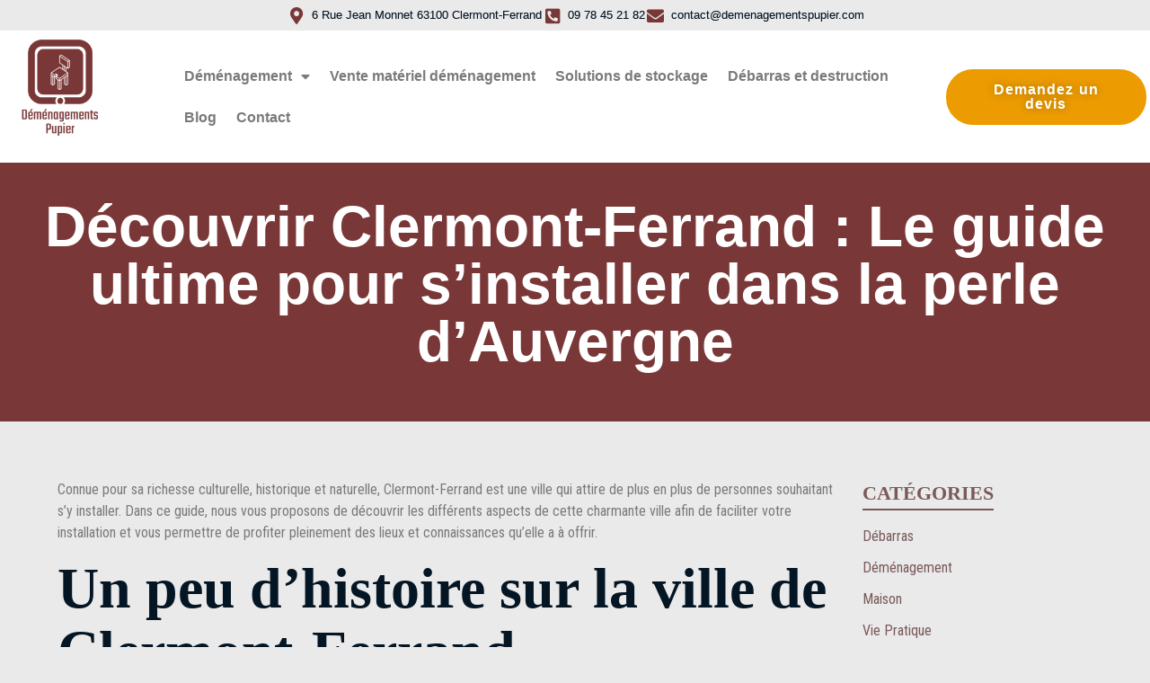

--- FILE ---
content_type: text/html; charset=UTF-8
request_url: https://www.demenagementspupier.com/clermont-ferrand-demenagement/
body_size: 21303
content:
<!DOCTYPE html>
<html lang="fr-FR">
<head>
	<meta charset="UTF-8">
	<meta name="viewport" content="width=device-width, initial-scale=1.0, viewport-fit=cover" />		<title>Guide pour s&#039;installer à Clermont-Ferrand : Découvrez la perle d&#039;Auvergne</title><link rel="preload" as="style" href="https://fonts.googleapis.com/css?family=Roboto%20Condensed&#038;display=swap" /><link rel="stylesheet" href="https://fonts.googleapis.com/css?family=Roboto%20Condensed&#038;display=swap" media="print" onload="this.media='all'" /><noscript><link rel="stylesheet" href="https://fonts.googleapis.com/css?family=Roboto%20Condensed&#038;display=swap" /></noscript>
<meta name="description" content="Connue pour sa richesse culturelle, historique et naturelle, Clermont-Ferrand est une ville qui attire de plus en plus de personnes souhaitant s&#039;y installer. Dans ce guide, nous vous proposons de d&eacute;couvrir les diff&eacute;rents aspects de cette charmante ville afin de faciliter votre installation et vous permettre de profiter pleinement des…">
<meta name="robots" content="index, follow, max-snippet:-1, max-image-preview:large, max-video-preview:-1">
<link rel="canonical" href="https://www.demenagementspupier.com/clermont-ferrand-demenagement/">
<meta property="og:url" content="https://www.demenagementspupier.com/clermont-ferrand-demenagement/">
<meta property="og:site_name" content="Déménagement Pupier">
<meta property="og:locale" content="fr_FR">
<meta property="og:type" content="article">
<meta property="article:author" content="">
<meta property="article:publisher" content="">
<meta property="article:section" content="Déménagement">
<meta property="og:title" content="Guide pour s&#039;installer à Clermont-Ferrand : Découvrez la perle d&#039;Auvergne">
<meta property="og:description" content="Connue pour sa richesse culturelle, historique et naturelle, Clermont-Ferrand est une ville qui attire de plus en plus de personnes souhaitant s&#039;y installer. Dans ce guide, nous vous proposons de d&eacute;couvrir les diff&eacute;rents aspects de cette charmante ville afin de faciliter votre installation et vous permettre de profiter pleinement des…">
<meta property="og:image" content="https://www.demenagementspupier.com/wp-content/uploads/2023/08/france-3766284_1280.jpg">
<meta property="og:image:secure_url" content="https://www.demenagementspupier.com/wp-content/uploads/2023/08/france-3766284_1280.jpg">
<meta property="og:image:width" content="1280">
<meta property="og:image:height" content="853">
<meta property="og:image:alt" content="Découvrir Clermont-Ferrand : Le guide ultime pour s&#039;installer dans la perle d&#039;Auvergne">
<meta property="fb:pages" content="">
<meta property="fb:admins" content="">
<meta property="fb:app_id" content="">
<meta name="twitter:card" content="summary">
<meta name="twitter:site" content="">
<meta name="twitter:creator" content="">
<meta name="twitter:title" content="Guide pour s&#039;installer à Clermont-Ferrand : Découvrez la perle d&#039;Auvergne">
<meta name="twitter:description" content="Connue pour sa richesse culturelle, historique et naturelle, Clermont-Ferrand est une ville qui attire de plus en plus de personnes souhaitant s&#039;y installer. Dans ce guide, nous vous proposons de d&eacute;couvrir les diff&eacute;rents aspects de cette charmante ville afin de faciliter votre installation et vous permettre de profiter pleinement des…">
<meta name="twitter:image" content="https://www.demenagementspupier.com/wp-content/uploads/2023/08/france-3766284_1280-1024x682.jpg">
<link rel='dns-prefetch' href='//fonts.googleapis.com' />
<link href='https://fonts.gstatic.com' crossorigin rel='preconnect' />
<link rel="alternate" type="application/rss+xml" title="Déménagement Pupier &raquo; Flux" href="https://www.demenagementspupier.com/feed/" />
<link rel="alternate" type="application/rss+xml" title="Déménagement Pupier &raquo; Flux des commentaires" href="https://www.demenagementspupier.com/comments/feed/" />
<link rel="alternate" title="oEmbed (JSON)" type="application/json+oembed" href="https://www.demenagementspupier.com/wp-json/oembed/1.0/embed?url=https%3A%2F%2Fwww.demenagementspupier.com%2Fclermont-ferrand-demenagement%2F" />
<link rel="alternate" title="oEmbed (XML)" type="text/xml+oembed" href="https://www.demenagementspupier.com/wp-json/oembed/1.0/embed?url=https%3A%2F%2Fwww.demenagementspupier.com%2Fclermont-ferrand-demenagement%2F&#038;format=xml" />
<style id='wp-img-auto-sizes-contain-inline-css' type='text/css'>
img:is([sizes=auto i],[sizes^="auto," i]){contain-intrinsic-size:3000px 1500px}
/*# sourceURL=wp-img-auto-sizes-contain-inline-css */
</style>
<style id='wp-emoji-styles-inline-css' type='text/css'>

	img.wp-smiley, img.emoji {
		display: inline !important;
		border: none !important;
		box-shadow: none !important;
		height: 1em !important;
		width: 1em !important;
		margin: 0 0.07em !important;
		vertical-align: -0.1em !important;
		background: none !important;
		padding: 0 !important;
	}
/*# sourceURL=wp-emoji-styles-inline-css */
</style>
<link rel='stylesheet' id='wp-block-library-css' href='https://www.demenagementspupier.com/wp-includes/css/dist/block-library/style.min.css?ver=6.9' type='text/css' media='all' />
<style id='wp-block-library-theme-inline-css' type='text/css'>
.wp-block-audio :where(figcaption){color:#555;font-size:13px;text-align:center}.is-dark-theme .wp-block-audio :where(figcaption){color:#ffffffa6}.wp-block-audio{margin:0 0 1em}.wp-block-code{border:1px solid #ccc;border-radius:4px;font-family:Menlo,Consolas,monaco,monospace;padding:.8em 1em}.wp-block-embed :where(figcaption){color:#555;font-size:13px;text-align:center}.is-dark-theme .wp-block-embed :where(figcaption){color:#ffffffa6}.wp-block-embed{margin:0 0 1em}.blocks-gallery-caption{color:#555;font-size:13px;text-align:center}.is-dark-theme .blocks-gallery-caption{color:#ffffffa6}:root :where(.wp-block-image figcaption){color:#555;font-size:13px;text-align:center}.is-dark-theme :root :where(.wp-block-image figcaption){color:#ffffffa6}.wp-block-image{margin:0 0 1em}.wp-block-pullquote{border-bottom:4px solid;border-top:4px solid;color:currentColor;margin-bottom:1.75em}.wp-block-pullquote :where(cite),.wp-block-pullquote :where(footer),.wp-block-pullquote__citation{color:currentColor;font-size:.8125em;font-style:normal;text-transform:uppercase}.wp-block-quote{border-left:.25em solid;margin:0 0 1.75em;padding-left:1em}.wp-block-quote cite,.wp-block-quote footer{color:currentColor;font-size:.8125em;font-style:normal;position:relative}.wp-block-quote:where(.has-text-align-right){border-left:none;border-right:.25em solid;padding-left:0;padding-right:1em}.wp-block-quote:where(.has-text-align-center){border:none;padding-left:0}.wp-block-quote.is-large,.wp-block-quote.is-style-large,.wp-block-quote:where(.is-style-plain){border:none}.wp-block-search .wp-block-search__label{font-weight:700}.wp-block-search__button{border:1px solid #ccc;padding:.375em .625em}:where(.wp-block-group.has-background){padding:1.25em 2.375em}.wp-block-separator.has-css-opacity{opacity:.4}.wp-block-separator{border:none;border-bottom:2px solid;margin-left:auto;margin-right:auto}.wp-block-separator.has-alpha-channel-opacity{opacity:1}.wp-block-separator:not(.is-style-wide):not(.is-style-dots){width:100px}.wp-block-separator.has-background:not(.is-style-dots){border-bottom:none;height:1px}.wp-block-separator.has-background:not(.is-style-wide):not(.is-style-dots){height:2px}.wp-block-table{margin:0 0 1em}.wp-block-table td,.wp-block-table th{word-break:normal}.wp-block-table :where(figcaption){color:#555;font-size:13px;text-align:center}.is-dark-theme .wp-block-table :where(figcaption){color:#ffffffa6}.wp-block-video :where(figcaption){color:#555;font-size:13px;text-align:center}.is-dark-theme .wp-block-video :where(figcaption){color:#ffffffa6}.wp-block-video{margin:0 0 1em}:root :where(.wp-block-template-part.has-background){margin-bottom:0;margin-top:0;padding:1.25em 2.375em}
/*# sourceURL=/wp-includes/css/dist/block-library/theme.min.css */
</style>
<style id='global-styles-inline-css' type='text/css'>
:root{--wp--preset--aspect-ratio--square: 1;--wp--preset--aspect-ratio--4-3: 4/3;--wp--preset--aspect-ratio--3-4: 3/4;--wp--preset--aspect-ratio--3-2: 3/2;--wp--preset--aspect-ratio--2-3: 2/3;--wp--preset--aspect-ratio--16-9: 16/9;--wp--preset--aspect-ratio--9-16: 9/16;--wp--preset--color--black: #000000;--wp--preset--color--cyan-bluish-gray: #abb8c3;--wp--preset--color--white: #ffffff;--wp--preset--color--pale-pink: #f78da7;--wp--preset--color--vivid-red: #cf2e2e;--wp--preset--color--luminous-vivid-orange: #ff6900;--wp--preset--color--luminous-vivid-amber: #fcb900;--wp--preset--color--light-green-cyan: #7bdcb5;--wp--preset--color--vivid-green-cyan: #00d084;--wp--preset--color--pale-cyan-blue: #8ed1fc;--wp--preset--color--vivid-cyan-blue: #0693e3;--wp--preset--color--vivid-purple: #9b51e0;--wp--preset--gradient--vivid-cyan-blue-to-vivid-purple: linear-gradient(135deg,rgb(6,147,227) 0%,rgb(155,81,224) 100%);--wp--preset--gradient--light-green-cyan-to-vivid-green-cyan: linear-gradient(135deg,rgb(122,220,180) 0%,rgb(0,208,130) 100%);--wp--preset--gradient--luminous-vivid-amber-to-luminous-vivid-orange: linear-gradient(135deg,rgb(252,185,0) 0%,rgb(255,105,0) 100%);--wp--preset--gradient--luminous-vivid-orange-to-vivid-red: linear-gradient(135deg,rgb(255,105,0) 0%,rgb(207,46,46) 100%);--wp--preset--gradient--very-light-gray-to-cyan-bluish-gray: linear-gradient(135deg,rgb(238,238,238) 0%,rgb(169,184,195) 100%);--wp--preset--gradient--cool-to-warm-spectrum: linear-gradient(135deg,rgb(74,234,220) 0%,rgb(151,120,209) 20%,rgb(207,42,186) 40%,rgb(238,44,130) 60%,rgb(251,105,98) 80%,rgb(254,248,76) 100%);--wp--preset--gradient--blush-light-purple: linear-gradient(135deg,rgb(255,206,236) 0%,rgb(152,150,240) 100%);--wp--preset--gradient--blush-bordeaux: linear-gradient(135deg,rgb(254,205,165) 0%,rgb(254,45,45) 50%,rgb(107,0,62) 100%);--wp--preset--gradient--luminous-dusk: linear-gradient(135deg,rgb(255,203,112) 0%,rgb(199,81,192) 50%,rgb(65,88,208) 100%);--wp--preset--gradient--pale-ocean: linear-gradient(135deg,rgb(255,245,203) 0%,rgb(182,227,212) 50%,rgb(51,167,181) 100%);--wp--preset--gradient--electric-grass: linear-gradient(135deg,rgb(202,248,128) 0%,rgb(113,206,126) 100%);--wp--preset--gradient--midnight: linear-gradient(135deg,rgb(2,3,129) 0%,rgb(40,116,252) 100%);--wp--preset--font-size--small: 13px;--wp--preset--font-size--medium: 20px;--wp--preset--font-size--large: 36px;--wp--preset--font-size--x-large: 42px;--wp--preset--spacing--20: 0.44rem;--wp--preset--spacing--30: 0.67rem;--wp--preset--spacing--40: 1rem;--wp--preset--spacing--50: 1.5rem;--wp--preset--spacing--60: 2.25rem;--wp--preset--spacing--70: 3.38rem;--wp--preset--spacing--80: 5.06rem;--wp--preset--shadow--natural: 6px 6px 9px rgba(0, 0, 0, 0.2);--wp--preset--shadow--deep: 12px 12px 50px rgba(0, 0, 0, 0.4);--wp--preset--shadow--sharp: 6px 6px 0px rgba(0, 0, 0, 0.2);--wp--preset--shadow--outlined: 6px 6px 0px -3px rgb(255, 255, 255), 6px 6px rgb(0, 0, 0);--wp--preset--shadow--crisp: 6px 6px 0px rgb(0, 0, 0);}:root { --wp--style--global--content-size: 760px;--wp--style--global--wide-size: 1160px; }:where(body) { margin: 0; }.wp-site-blocks > .alignleft { float: left; margin-right: 2em; }.wp-site-blocks > .alignright { float: right; margin-left: 2em; }.wp-site-blocks > .aligncenter { justify-content: center; margin-left: auto; margin-right: auto; }:where(.wp-site-blocks) > * { margin-block-start: 24px; margin-block-end: 0; }:where(.wp-site-blocks) > :first-child { margin-block-start: 0; }:where(.wp-site-blocks) > :last-child { margin-block-end: 0; }:root { --wp--style--block-gap: 24px; }:root :where(.is-layout-flow) > :first-child{margin-block-start: 0;}:root :where(.is-layout-flow) > :last-child{margin-block-end: 0;}:root :where(.is-layout-flow) > *{margin-block-start: 24px;margin-block-end: 0;}:root :where(.is-layout-constrained) > :first-child{margin-block-start: 0;}:root :where(.is-layout-constrained) > :last-child{margin-block-end: 0;}:root :where(.is-layout-constrained) > *{margin-block-start: 24px;margin-block-end: 0;}:root :where(.is-layout-flex){gap: 24px;}:root :where(.is-layout-grid){gap: 24px;}.is-layout-flow > .alignleft{float: left;margin-inline-start: 0;margin-inline-end: 2em;}.is-layout-flow > .alignright{float: right;margin-inline-start: 2em;margin-inline-end: 0;}.is-layout-flow > .aligncenter{margin-left: auto !important;margin-right: auto !important;}.is-layout-constrained > .alignleft{float: left;margin-inline-start: 0;margin-inline-end: 2em;}.is-layout-constrained > .alignright{float: right;margin-inline-start: 2em;margin-inline-end: 0;}.is-layout-constrained > .aligncenter{margin-left: auto !important;margin-right: auto !important;}.is-layout-constrained > :where(:not(.alignleft):not(.alignright):not(.alignfull)){max-width: var(--wp--style--global--content-size);margin-left: auto !important;margin-right: auto !important;}.is-layout-constrained > .alignwide{max-width: var(--wp--style--global--wide-size);}body .is-layout-flex{display: flex;}.is-layout-flex{flex-wrap: wrap;align-items: center;}.is-layout-flex > :is(*, div){margin: 0;}body .is-layout-grid{display: grid;}.is-layout-grid > :is(*, div){margin: 0;}body{padding-top: 0px;padding-right: 0px;padding-bottom: 0px;padding-left: 0px;}a:where(:not(.wp-element-button)){text-decoration: underline;}:root :where(.wp-element-button, .wp-block-button__link){background-color: #32373c;border-width: 0;color: #fff;font-family: inherit;font-size: inherit;font-style: inherit;font-weight: inherit;letter-spacing: inherit;line-height: inherit;padding-top: calc(0.667em + 2px);padding-right: calc(1.333em + 2px);padding-bottom: calc(0.667em + 2px);padding-left: calc(1.333em + 2px);text-decoration: none;text-transform: inherit;}.has-black-color{color: var(--wp--preset--color--black) !important;}.has-cyan-bluish-gray-color{color: var(--wp--preset--color--cyan-bluish-gray) !important;}.has-white-color{color: var(--wp--preset--color--white) !important;}.has-pale-pink-color{color: var(--wp--preset--color--pale-pink) !important;}.has-vivid-red-color{color: var(--wp--preset--color--vivid-red) !important;}.has-luminous-vivid-orange-color{color: var(--wp--preset--color--luminous-vivid-orange) !important;}.has-luminous-vivid-amber-color{color: var(--wp--preset--color--luminous-vivid-amber) !important;}.has-light-green-cyan-color{color: var(--wp--preset--color--light-green-cyan) !important;}.has-vivid-green-cyan-color{color: var(--wp--preset--color--vivid-green-cyan) !important;}.has-pale-cyan-blue-color{color: var(--wp--preset--color--pale-cyan-blue) !important;}.has-vivid-cyan-blue-color{color: var(--wp--preset--color--vivid-cyan-blue) !important;}.has-vivid-purple-color{color: var(--wp--preset--color--vivid-purple) !important;}.has-black-background-color{background-color: var(--wp--preset--color--black) !important;}.has-cyan-bluish-gray-background-color{background-color: var(--wp--preset--color--cyan-bluish-gray) !important;}.has-white-background-color{background-color: var(--wp--preset--color--white) !important;}.has-pale-pink-background-color{background-color: var(--wp--preset--color--pale-pink) !important;}.has-vivid-red-background-color{background-color: var(--wp--preset--color--vivid-red) !important;}.has-luminous-vivid-orange-background-color{background-color: var(--wp--preset--color--luminous-vivid-orange) !important;}.has-luminous-vivid-amber-background-color{background-color: var(--wp--preset--color--luminous-vivid-amber) !important;}.has-light-green-cyan-background-color{background-color: var(--wp--preset--color--light-green-cyan) !important;}.has-vivid-green-cyan-background-color{background-color: var(--wp--preset--color--vivid-green-cyan) !important;}.has-pale-cyan-blue-background-color{background-color: var(--wp--preset--color--pale-cyan-blue) !important;}.has-vivid-cyan-blue-background-color{background-color: var(--wp--preset--color--vivid-cyan-blue) !important;}.has-vivid-purple-background-color{background-color: var(--wp--preset--color--vivid-purple) !important;}.has-black-border-color{border-color: var(--wp--preset--color--black) !important;}.has-cyan-bluish-gray-border-color{border-color: var(--wp--preset--color--cyan-bluish-gray) !important;}.has-white-border-color{border-color: var(--wp--preset--color--white) !important;}.has-pale-pink-border-color{border-color: var(--wp--preset--color--pale-pink) !important;}.has-vivid-red-border-color{border-color: var(--wp--preset--color--vivid-red) !important;}.has-luminous-vivid-orange-border-color{border-color: var(--wp--preset--color--luminous-vivid-orange) !important;}.has-luminous-vivid-amber-border-color{border-color: var(--wp--preset--color--luminous-vivid-amber) !important;}.has-light-green-cyan-border-color{border-color: var(--wp--preset--color--light-green-cyan) !important;}.has-vivid-green-cyan-border-color{border-color: var(--wp--preset--color--vivid-green-cyan) !important;}.has-pale-cyan-blue-border-color{border-color: var(--wp--preset--color--pale-cyan-blue) !important;}.has-vivid-cyan-blue-border-color{border-color: var(--wp--preset--color--vivid-cyan-blue) !important;}.has-vivid-purple-border-color{border-color: var(--wp--preset--color--vivid-purple) !important;}.has-vivid-cyan-blue-to-vivid-purple-gradient-background{background: var(--wp--preset--gradient--vivid-cyan-blue-to-vivid-purple) !important;}.has-light-green-cyan-to-vivid-green-cyan-gradient-background{background: var(--wp--preset--gradient--light-green-cyan-to-vivid-green-cyan) !important;}.has-luminous-vivid-amber-to-luminous-vivid-orange-gradient-background{background: var(--wp--preset--gradient--luminous-vivid-amber-to-luminous-vivid-orange) !important;}.has-luminous-vivid-orange-to-vivid-red-gradient-background{background: var(--wp--preset--gradient--luminous-vivid-orange-to-vivid-red) !important;}.has-very-light-gray-to-cyan-bluish-gray-gradient-background{background: var(--wp--preset--gradient--very-light-gray-to-cyan-bluish-gray) !important;}.has-cool-to-warm-spectrum-gradient-background{background: var(--wp--preset--gradient--cool-to-warm-spectrum) !important;}.has-blush-light-purple-gradient-background{background: var(--wp--preset--gradient--blush-light-purple) !important;}.has-blush-bordeaux-gradient-background{background: var(--wp--preset--gradient--blush-bordeaux) !important;}.has-luminous-dusk-gradient-background{background: var(--wp--preset--gradient--luminous-dusk) !important;}.has-pale-ocean-gradient-background{background: var(--wp--preset--gradient--pale-ocean) !important;}.has-electric-grass-gradient-background{background: var(--wp--preset--gradient--electric-grass) !important;}.has-midnight-gradient-background{background: var(--wp--preset--gradient--midnight) !important;}.has-small-font-size{font-size: var(--wp--preset--font-size--small) !important;}.has-medium-font-size{font-size: var(--wp--preset--font-size--medium) !important;}.has-large-font-size{font-size: var(--wp--preset--font-size--large) !important;}.has-x-large-font-size{font-size: var(--wp--preset--font-size--x-large) !important;}
:root :where(.wp-block-pullquote){font-size: 1.5em;line-height: 1.6;}
/*# sourceURL=global-styles-inline-css */
</style>
<link data-minify="1" rel='stylesheet' id='dashicons-css' href='https://www.demenagementspupier.com/wp-content/cache/min/1/wp-includes/css/dashicons.min.css?ver=1769053273' type='text/css' media='all' />
<link data-minify="1" rel='stylesheet' id='everest-forms-general-css' href='https://www.demenagementspupier.com/wp-content/cache/min/1/wp-content/plugins/everest-forms/assets/css/everest-forms.css?ver=1769053273' type='text/css' media='all' />
<link data-minify="1" rel='stylesheet' id='jquery-intl-tel-input-css' href='https://www.demenagementspupier.com/wp-content/cache/min/1/wp-content/plugins/everest-forms/assets/css/intlTelInput.css?ver=1769053273' type='text/css' media='all' />
<link data-minify="1" rel='stylesheet' id='social-icons-general-css' href='https://www.demenagementspupier.com/wp-content/cache/min/1/wp-content/plugins/social-icons/assets/css/social-icons.css?ver=1769053273' type='text/css' media='all' />
<link data-minify="1" rel='stylesheet' id='spacious-style-css' href='https://www.demenagementspupier.com/wp-content/cache/min/1/wp-content/themes/spacious/style.css?ver=1769053273' type='text/css' media='all' />
<link data-minify="1" rel='stylesheet' id='spacious-child-style-css' href='https://www.demenagementspupier.com/wp-content/cache/min/1/wp-content/themes/spacious-child-master/style.css?ver=1769053273' type='text/css' media='all' />
<link rel='stylesheet' id='font-awesome-4-css' href='https://www.demenagementspupier.com/wp-content/themes/spacious/font-awesome/library/font-awesome/css/v4-shims.min.css?ver=4.7.0' type='text/css' media='all' />
<link data-minify="1" rel='stylesheet' id='font-awesome-all-css' href='https://www.demenagementspupier.com/wp-content/cache/min/1/wp-content/themes/spacious/font-awesome/library/font-awesome/css/all.min.css?ver=1769053273' type='text/css' media='all' />
<link data-minify="1" rel='stylesheet' id='font-awesome-solid-css' href='https://www.demenagementspupier.com/wp-content/cache/min/1/wp-content/themes/spacious/font-awesome/library/font-awesome/css/solid.min.css?ver=1769053273' type='text/css' media='all' />
<link data-minify="1" rel='stylesheet' id='font-awesome-regular-css' href='https://www.demenagementspupier.com/wp-content/cache/min/1/wp-content/themes/spacious/font-awesome/library/font-awesome/css/regular.min.css?ver=1769053273' type='text/css' media='all' />
<link data-minify="1" rel='stylesheet' id='font-awesome-brands-css' href='https://www.demenagementspupier.com/wp-content/cache/min/1/wp-content/themes/spacious/font-awesome/library/font-awesome/css/brands.min.css?ver=1769053273' type='text/css' media='all' />
<link data-minify="1" rel='stylesheet' id='spacious_style-css' href='https://www.demenagementspupier.com/wp-content/cache/min/1/wp-content/themes/spacious-child-master/style.css?ver=1769053273' type='text/css' media='all' />
<style id='spacious_style-inline-css' type='text/css'>
.previous a:hover, .next a:hover, a, #site-title a:hover, .main-navigation ul li.current_page_item a, .main-navigation ul li:hover > a, .main-navigation ul li ul li a:hover, .main-navigation ul li ul li:hover > a, .main-navigation ul li.current-menu-item ul li a:hover, .main-navigation ul li:hover > .sub-toggle, .main-navigation a:hover, .main-navigation ul li.current-menu-item a, .main-navigation ul li.current_page_ancestor a, .main-navigation ul li.current-menu-ancestor a, .main-navigation ul li.current_page_item a, .main-navigation ul li:hover > a, .small-menu a:hover, .small-menu ul li.current-menu-item a, .small-menu ul li.current_page_ancestor a, .small-menu ul li.current-menu-ancestor a, .small-menu ul li.current_page_item a, .small-menu ul li:hover > a, .breadcrumb a:hover, .tg-one-half .widget-title a:hover, .tg-one-third .widget-title a:hover, .tg-one-fourth .widget-title a:hover, .pagination a span:hover, #content .comments-area a.comment-permalink:hover, .comments-area .comment-author-link a:hover, .comment .comment-reply-link:hover, .nav-previous a:hover, .nav-next a:hover, #wp-calendar #today, .footer-widgets-area a:hover, .footer-socket-wrapper .copyright a:hover, .read-more, .more-link, .post .entry-title a:hover, .page .entry-title a:hover, .post .entry-meta a:hover, .type-page .entry-meta a:hover, .single #content .tags a:hover, .widget_testimonial .testimonial-icon:before, .header-action .search-wrapper:hover .fa{color:#7a5959;}.spacious-button, input[type="reset"], input[type="button"], input[type="submit"], button, #featured-slider .slider-read-more-button, #controllers a:hover, #controllers a.active, .pagination span ,.site-header .menu-toggle:hover, .call-to-action-button, .comments-area .comment-author-link span, a#back-top:before, .post .entry-meta .read-more-link, a#scroll-up, .search-form span, .main-navigation .tg-header-button-wrap.button-one a{background-color:#7a5959;}.main-small-navigation li:hover, .main-small-navigation ul > .current_page_item, .main-small-navigation ul > .current-menu-item, .spacious-woocommerce-cart-views .cart-value{background:#7a5959;}.main-navigation ul li ul, .widget_testimonial .testimonial-post{border-top-color:#7a5959;}blockquote, .call-to-action-content-wrapper{border-left-color:#7a5959;}.site-header .menu-toggle:hover.entry-meta a.read-more:hover,#featured-slider .slider-read-more-button:hover,.call-to-action-button:hover,.entry-meta .read-more-link:hover,.spacious-button:hover, input[type="reset"]:hover, input[type="button"]:hover, input[type="submit"]:hover, button:hover{background:#482727;}.pagination a span:hover, .main-navigation .tg-header-button-wrap.button-one a{border-color:#7a5959;}.widget-title span{border-bottom-color:#7a5959;}.widget_service_block a.more-link:hover, .widget_featured_single_post a.read-more:hover,#secondary a:hover,logged-in-as:hover  a,.single-page p a:hover{color:#482727;}.main-navigation .tg-header-button-wrap.button-one a:hover{background-color:#482727;}body, button, input, select, textarea, p, .entry-meta, .read-more, .more-link, .widget_testimonial .testimonial-author, #featured-slider .slider-read-more-button{font-family:Roboto Condensed;}h1, h2, h3, h4, h5, h6{font-family:Roboto Condensed;}
/*# sourceURL=spacious_style-inline-css */
</style>
<link data-minify="1" rel='stylesheet' id='spacious-genericons-css' href='https://www.demenagementspupier.com/wp-content/cache/min/1/wp-content/themes/spacious/genericons/genericons.css?ver=1769053273' type='text/css' media='all' />
<link data-minify="1" rel='stylesheet' id='spacious-font-awesome-css' href='https://www.demenagementspupier.com/wp-content/cache/min/1/wp-content/themes/spacious/font-awesome/css/font-awesome.min.css?ver=1769053273' type='text/css' media='all' />

<link rel='stylesheet' id='elementor-frontend-css' href='https://www.demenagementspupier.com/wp-content/plugins/elementor/assets/css/frontend.min.css?ver=3.34.2' type='text/css' media='all' />
<link rel='stylesheet' id='widget-icon-list-css' href='https://www.demenagementspupier.com/wp-content/plugins/elementor/assets/css/widget-icon-list.min.css?ver=3.34.2' type='text/css' media='all' />
<link rel='stylesheet' id='widget-image-css' href='https://www.demenagementspupier.com/wp-content/plugins/elementor/assets/css/widget-image.min.css?ver=3.34.2' type='text/css' media='all' />
<link rel='stylesheet' id='widget-nav-menu-css' href='https://www.demenagementspupier.com/wp-content/plugins/elementor-pro/assets/css/widget-nav-menu.min.css?ver=3.34.1' type='text/css' media='all' />
<link rel='stylesheet' id='e-animation-shrink-css' href='https://www.demenagementspupier.com/wp-content/plugins/elementor/assets/lib/animations/styles/e-animation-shrink.min.css?ver=3.34.2' type='text/css' media='all' />
<link rel='stylesheet' id='e-animation-sink-css' href='https://www.demenagementspupier.com/wp-content/plugins/elementor/assets/lib/animations/styles/e-animation-sink.min.css?ver=3.34.2' type='text/css' media='all' />
<link rel='stylesheet' id='widget-social-icons-css' href='https://www.demenagementspupier.com/wp-content/plugins/elementor/assets/css/widget-social-icons.min.css?ver=3.34.2' type='text/css' media='all' />
<link rel='stylesheet' id='e-apple-webkit-css' href='https://www.demenagementspupier.com/wp-content/plugins/elementor/assets/css/conditionals/apple-webkit.min.css?ver=3.34.2' type='text/css' media='all' />
<link data-minify="1" rel='stylesheet' id='elementor-icons-css' href='https://www.demenagementspupier.com/wp-content/cache/min/1/wp-content/plugins/elementor/assets/lib/eicons/css/elementor-icons.min.css?ver=1769053273' type='text/css' media='all' />
<link rel='stylesheet' id='elementor-post-610-css' href='https://www.demenagementspupier.com/wp-content/uploads/elementor/css/post-610.css?ver=1769053273' type='text/css' media='all' />
<link data-minify="1" rel='stylesheet' id='font-awesome-5-all-css' href='https://www.demenagementspupier.com/wp-content/cache/min/1/wp-content/plugins/elementor/assets/lib/font-awesome/css/all.min.css?ver=1769053273' type='text/css' media='all' />
<link rel='stylesheet' id='font-awesome-4-shim-css' href='https://www.demenagementspupier.com/wp-content/plugins/elementor/assets/lib/font-awesome/css/v4-shims.min.css?ver=3.34.2' type='text/css' media='all' />
<link rel='stylesheet' id='elementor-post-701-css' href='https://www.demenagementspupier.com/wp-content/uploads/elementor/css/post-701.css?ver=1769053273' type='text/css' media='all' />
<link rel='stylesheet' id='elementor-post-704-css' href='https://www.demenagementspupier.com/wp-content/uploads/elementor/css/post-704.css?ver=1769053273' type='text/css' media='all' />
<link data-minify="1" rel='stylesheet' id='recent-posts-widget-with-thumbnails-public-style-css' href='https://www.demenagementspupier.com/wp-content/cache/min/1/wp-content/plugins/recent-posts-widget-with-thumbnails/public.css?ver=1769053273' type='text/css' media='all' />
<link data-minify="1" rel='stylesheet' id='newsletter-css' href='https://www.demenagementspupier.com/wp-content/cache/min/1/wp-content/plugins/newsletter/style.css?ver=1769053273' type='text/css' media='all' />
<link data-minify="1" rel='stylesheet' id='elementor-gf-local-roboto-css' href='https://www.demenagementspupier.com/wp-content/cache/min/1/wp-content/uploads/elementor/google-fonts/css/roboto.css?ver=1769053273' type='text/css' media='all' />
<link data-minify="1" rel='stylesheet' id='elementor-gf-local-robotoslab-css' href='https://www.demenagementspupier.com/wp-content/cache/min/1/wp-content/uploads/elementor/google-fonts/css/robotoslab.css?ver=1769053273' type='text/css' media='all' />
<link data-minify="1" rel='stylesheet' id='elementor-gf-local-poppins-css' href='https://www.demenagementspupier.com/wp-content/cache/min/1/wp-content/uploads/elementor/google-fonts/css/poppins.css?ver=1769053273' type='text/css' media='all' />
<link data-minify="1" rel='stylesheet' id='elementor-gf-local-robotocondensed-css' href='https://www.demenagementspupier.com/wp-content/cache/min/1/wp-content/uploads/elementor/google-fonts/css/robotocondensed.css?ver=1769053273' type='text/css' media='all' />
<link rel='stylesheet' id='elementor-icons-shared-0-css' href='https://www.demenagementspupier.com/wp-content/plugins/elementor/assets/lib/font-awesome/css/fontawesome.min.css?ver=5.15.3' type='text/css' media='all' />
<link data-minify="1" rel='stylesheet' id='elementor-icons-fa-solid-css' href='https://www.demenagementspupier.com/wp-content/cache/min/1/wp-content/plugins/elementor/assets/lib/font-awesome/css/solid.min.css?ver=1769053273' type='text/css' media='all' />
<link data-minify="1" rel='stylesheet' id='elementor-icons-fa-brands-css' href='https://www.demenagementspupier.com/wp-content/cache/min/1/wp-content/plugins/elementor/assets/lib/font-awesome/css/brands.min.css?ver=1769053273' type='text/css' media='all' />
<script type="text/javascript" src="https://www.demenagementspupier.com/wp-includes/js/jquery/jquery.min.js?ver=3.7.1" id="jquery-core-js"></script>
<script type="text/javascript" src="https://www.demenagementspupier.com/wp-includes/js/jquery/jquery-migrate.min.js?ver=3.4.1" id="jquery-migrate-js"></script>
<script data-minify="1" type="text/javascript" src="https://www.demenagementspupier.com/wp-content/cache/min/1/wp-content/themes/spacious/js/spacious-custom.js?ver=1686719394" id="spacious-custom-js"></script>
<script type="text/javascript" src="https://www.demenagementspupier.com/wp-content/plugins/elementor/assets/lib/font-awesome/js/v4-shims.min.js?ver=3.34.2" id="font-awesome-4-shim-js"></script>
<link rel="https://api.w.org/" href="https://www.demenagementspupier.com/wp-json/" /><link rel="alternate" title="JSON" type="application/json" href="https://www.demenagementspupier.com/wp-json/wp/v2/posts/1683" /><link rel="EditURI" type="application/rsd+xml" title="RSD" href="https://www.demenagementspupier.com/xmlrpc.php?rsd" />
<meta name="generator" content="WordPress 6.9" />
<meta name="generator" content="Everest Forms 3.4.1" />
<link rel='shortlink' href='https://www.demenagementspupier.com/?p=1683' />
<meta name="generator" content="Elementor 3.34.2; features: additional_custom_breakpoints; settings: css_print_method-external, google_font-enabled, font_display-auto">
			<style>
				.e-con.e-parent:nth-of-type(n+4):not(.e-lazyloaded):not(.e-no-lazyload),
				.e-con.e-parent:nth-of-type(n+4):not(.e-lazyloaded):not(.e-no-lazyload) * {
					background-image: none !important;
				}
				@media screen and (max-height: 1024px) {
					.e-con.e-parent:nth-of-type(n+3):not(.e-lazyloaded):not(.e-no-lazyload),
					.e-con.e-parent:nth-of-type(n+3):not(.e-lazyloaded):not(.e-no-lazyload) * {
						background-image: none !important;
					}
				}
				@media screen and (max-height: 640px) {
					.e-con.e-parent:nth-of-type(n+2):not(.e-lazyloaded):not(.e-no-lazyload),
					.e-con.e-parent:nth-of-type(n+2):not(.e-lazyloaded):not(.e-no-lazyload) * {
						background-image: none !important;
					}
				}
			</style>
			<link rel="icon" href="https://www.demenagementspupier.com/wp-content/uploads/2022/02/cropped-pupier-32x32.png" sizes="32x32" />
<link rel="icon" href="https://www.demenagementspupier.com/wp-content/uploads/2022/02/cropped-pupier-192x192.png" sizes="192x192" />
<link rel="apple-touch-icon" href="https://www.demenagementspupier.com/wp-content/uploads/2022/02/cropped-pupier-180x180.png" />
<meta name="msapplication-TileImage" content="https://www.demenagementspupier.com/wp-content/uploads/2022/02/cropped-pupier-270x270.png" />
		<style type="text/css"> blockquote { border-left: 3px solid #7a5959; }
			.spacious-button, input[type="reset"], input[type="button"], input[type="submit"], button { background-color: #7a5959; }
			.previous a:hover, .next a:hover { 	color: #7a5959; }
			a { color: #7a5959; }
			#site-title a:hover { color: #7a5959; }
			.main-navigation ul li.current_page_item a, .main-navigation ul li:hover > a { color: #7a5959; }
			.main-navigation ul li ul { border-top: 1px solid #7a5959; }
			.main-navigation ul li ul li a:hover, .main-navigation ul li ul li:hover > a, .main-navigation ul li.current-menu-item ul li a:hover, .main-navigation ul li:hover > .sub-toggle { color: #7a5959; }
			.site-header .menu-toggle:hover.entry-meta a.read-more:hover,#featured-slider .slider-read-more-button:hover,.call-to-action-button:hover,.entry-meta .read-more-link:hover,.spacious-button:hover, input[type="reset"]:hover, input[type="button"]:hover, input[type="submit"]:hover, button:hover { background: #482727; }
			.main-small-navigation li:hover { background: #7a5959; }
			.main-small-navigation ul > .current_page_item, .main-small-navigation ul > .current-menu-item { background: #7a5959; }
			.main-navigation a:hover, .main-navigation ul li.current-menu-item a, .main-navigation ul li.current_page_ancestor a, .main-navigation ul li.current-menu-ancestor a, .main-navigation ul li.current_page_item a, .main-navigation ul li:hover > a  { color: #7a5959; }
			.small-menu a:hover, .small-menu ul li.current-menu-item a, .small-menu ul li.current_page_ancestor a, .small-menu ul li.current-menu-ancestor a, .small-menu ul li.current_page_item a, .small-menu ul li:hover > a { color: #7a5959; }
			#featured-slider .slider-read-more-button { background-color: #7a5959; }
			#controllers a:hover, #controllers a.active { background-color: #7a5959; color: #7a5959; }
			.widget_service_block a.more-link:hover, .widget_featured_single_post a.read-more:hover,#secondary a:hover,logged-in-as:hover  a,.single-page p a:hover{ color: #482727; }
			.breadcrumb a:hover { color: #7a5959; }
			.tg-one-half .widget-title a:hover, .tg-one-third .widget-title a:hover, .tg-one-fourth .widget-title a:hover { color: #7a5959; }
			.pagination span ,.site-header .menu-toggle:hover{ background-color: #7a5959; }
			.pagination a span:hover { color: #7a5959; border-color: #7a5959; }
			.widget_testimonial .testimonial-post { border-color: #7a5959 #EAEAEA #EAEAEA #EAEAEA; }
			.call-to-action-content-wrapper { border-color: #EAEAEA #EAEAEA #EAEAEA #7a5959; }
			.call-to-action-button { background-color: #7a5959; }
			#content .comments-area a.comment-permalink:hover { color: #7a5959; }
			.comments-area .comment-author-link a:hover { color: #7a5959; }
			.comments-area .comment-author-link span { background-color: #7a5959; }
			.comment .comment-reply-link:hover { color: #7a5959; }
			.nav-previous a:hover, .nav-next a:hover { color: #7a5959; }
			#wp-calendar #today { color: #7a5959; }
			.widget-title span { border-bottom: 2px solid #7a5959; }
			.footer-widgets-area a:hover { color: #7a5959 !important; }
			.footer-socket-wrapper .copyright a:hover { color: #7a5959; }
			a#back-top:before { background-color: #7a5959; }
			.read-more, .more-link { color: #7a5959; }
			.post .entry-title a:hover, .page .entry-title a:hover { color: #7a5959; }
			.post .entry-meta .read-more-link { background-color: #7a5959; }
			.post .entry-meta a:hover, .type-page .entry-meta a:hover { color: #7a5959; }
			.single #content .tags a:hover { color: #7a5959; }
			.widget_testimonial .testimonial-icon:before { color: #7a5959; }
			a#scroll-up { background-color: #7a5959; }
			.search-form span { background-color: #7a5959; }.header-action .search-wrapper:hover .fa{ color: #7a5959} .spacious-woocommerce-cart-views .cart-value { background:#7a5959}.main-navigation .tg-header-button-wrap.button-one a{background-color:#7a5959} .main-navigation .tg-header-button-wrap.button-one a{border-color:#7a5959}.main-navigation .tg-header-button-wrap.button-one a:hover{background-color:#482727}.main-navigation .tg-header-button-wrap.button-one a:hover{border-color:#482727}</style>
		<noscript><style id="rocket-lazyload-nojs-css">.rll-youtube-player, [data-lazy-src]{display:none !important;}</style></noscript></head>
<body class="wp-singular post-template-default single single-post postid-1683 single-format-standard wp-custom-logo wp-embed-responsive wp-theme-spacious wp-child-theme-spacious-child-master everest-forms-no-js  blog-medium narrow-1218 elementor-default elementor-kit-610">
		<header data-elementor-type="header" data-elementor-id="701" class="elementor elementor-701 elementor-location-header" data-elementor-post-type="elementor_library">
					<section class="elementor-section elementor-top-section elementor-element elementor-element-133b2004 elementor-section-boxed elementor-section-height-default elementor-section-height-default" data-id="133b2004" data-element_type="section">
						<div class="elementor-container elementor-column-gap-default">
					<div class="elementor-column elementor-col-100 elementor-top-column elementor-element elementor-element-3072593e elementor-hidden-tablet elementor-hidden-mobile" data-id="3072593e" data-element_type="column">
			<div class="elementor-widget-wrap elementor-element-populated">
						<div class="elementor-element elementor-element-541d5376 elementor-icon-list--layout-inline elementor-align-center elementor-list-item-link-full_width elementor-widget elementor-widget-icon-list" data-id="541d5376" data-element_type="widget" data-widget_type="icon-list.default">
				<div class="elementor-widget-container">
							<ul class="elementor-icon-list-items elementor-inline-items">
							<li class="elementor-icon-list-item elementor-inline-item">
											<span class="elementor-icon-list-icon">
							<i aria-hidden="true" class="fas fa-map-marker-alt"></i>						</span>
										<span class="elementor-icon-list-text">6 Rue Jean Monnet 63100 Clermont-Ferrand</span>
									</li>
								<li class="elementor-icon-list-item elementor-inline-item">
											<span class="elementor-icon-list-icon">
							<i aria-hidden="true" class="fas fa-phone-square-alt"></i>						</span>
										<span class="elementor-icon-list-text">09 78 45 21 82</span>
									</li>
								<li class="elementor-icon-list-item elementor-inline-item">
											<span class="elementor-icon-list-icon">
							<i aria-hidden="true" class="fas fa-envelope"></i>						</span>
										<span class="elementor-icon-list-text"><a href="/cdn-cgi/l/email-protection" class="__cf_email__" data-cfemail="fa9995948e9b998eba9e9f979f949b9d9f979f948e898a8f8a939f88d4999597">[email&#160;protected]</a></span>
									</li>
						</ul>
						</div>
				</div>
					</div>
		</div>
					</div>
		</section>
				<section class="elementor-section elementor-top-section elementor-element elementor-element-4e104998 elementor-section-height-min-height elementor-section-boxed elementor-section-height-default elementor-section-items-middle" data-id="4e104998" data-element_type="section" data-settings="{&quot;background_background&quot;:&quot;classic&quot;}">
						<div class="elementor-container elementor-column-gap-default">
					<div class="elementor-column elementor-col-33 elementor-top-column elementor-element elementor-element-475cbffa" data-id="475cbffa" data-element_type="column">
			<div class="elementor-widget-wrap elementor-element-populated">
						<div class="elementor-element elementor-element-89d8fd2 elementor-widget elementor-widget-theme-site-logo elementor-widget-image" data-id="89d8fd2" data-element_type="widget" data-widget_type="theme-site-logo.default">
				<div class="elementor-widget-container">
											<a href="https://www.demenagementspupier.com">
			<img width="214" height="201" src="data:image/svg+xml,%3Csvg%20xmlns='http://www.w3.org/2000/svg'%20viewBox='0%200%20214%20201'%3E%3C/svg%3E" class="attachment-full size-full wp-image-549" alt="" data-lazy-src="https://www.demenagementspupier.com/wp-content/uploads/2022/02/pupier.png" /><noscript><img width="214" height="201" src="https://www.demenagementspupier.com/wp-content/uploads/2022/02/pupier.png" class="attachment-full size-full wp-image-549" alt="" /></noscript>				</a>
											</div>
				</div>
					</div>
		</div>
				<div class="elementor-column elementor-col-33 elementor-top-column elementor-element elementor-element-b0a4ed7" data-id="b0a4ed7" data-element_type="column">
			<div class="elementor-widget-wrap elementor-element-populated">
						<div class="elementor-element elementor-element-010e6c4 elementor-nav-menu--stretch elementor-nav-menu--dropdown-tablet elementor-nav-menu__text-align-aside elementor-nav-menu--toggle elementor-nav-menu--burger elementor-widget elementor-widget-nav-menu" data-id="010e6c4" data-element_type="widget" data-settings="{&quot;full_width&quot;:&quot;stretch&quot;,&quot;layout&quot;:&quot;horizontal&quot;,&quot;submenu_icon&quot;:{&quot;value&quot;:&quot;&lt;i class=\&quot;fas fa-caret-down\&quot; aria-hidden=\&quot;true\&quot;&gt;&lt;\/i&gt;&quot;,&quot;library&quot;:&quot;fa-solid&quot;},&quot;toggle&quot;:&quot;burger&quot;}" data-widget_type="nav-menu.default">
				<div class="elementor-widget-container">
								<nav aria-label="Menu" class="elementor-nav-menu--main elementor-nav-menu__container elementor-nav-menu--layout-horizontal e--pointer-underline e--animation-fade">
				<ul id="menu-1-010e6c4" class="elementor-nav-menu"><li class="menu-item menu-item-type-custom menu-item-object-custom menu-item-has-children menu-item-722"><a href="#" class="elementor-item elementor-item-anchor">Déménagement</a>
<ul class="sub-menu elementor-nav-menu--dropdown">
	<li class="menu-item menu-item-type-post_type menu-item-object-page menu-item-1116"><a href="https://www.demenagementspupier.com/demenagement-entreprises/" class="elementor-sub-item">Déménagement d’entreprises</a></li>
	<li class="menu-item menu-item-type-post_type menu-item-object-page menu-item-1117"><a href="https://www.demenagementspupier.com/demenageurs-au-service-des-particuliers/" class="elementor-sub-item">Déménageurs au service des particuliers</a></li>
	<li class="menu-item menu-item-type-post_type menu-item-object-page menu-item-1575"><a href="https://www.demenagementspupier.com/camion-monte-meuble/" class="elementor-sub-item">Camion monte meuble</a></li>
</ul>
</li>
<li class="menu-item menu-item-type-post_type menu-item-object-page menu-item-1118"><a href="https://www.demenagementspupier.com/vente-materiel-demenagement/" class="elementor-item">Vente matériel déménagement</a></li>
<li class="menu-item menu-item-type-post_type menu-item-object-page menu-item-1119"><a href="https://www.demenagementspupier.com/solutions-de-stockage/" class="elementor-item">Solutions de stockage</a></li>
<li class="menu-item menu-item-type-post_type menu-item-object-page menu-item-1574"><a href="https://www.demenagementspupier.com/debarras-et-destruction/" class="elementor-item">Débarras et destruction</a></li>
<li class="menu-item menu-item-type-post_type menu-item-object-page menu-item-568"><a href="https://www.demenagementspupier.com/blog/" class="elementor-item">Blog</a></li>
<li class="menu-item menu-item-type-post_type menu-item-object-page menu-item-1123"><a href="https://www.demenagementspupier.com/contact/" class="elementor-item">Contact</a></li>
</ul>			</nav>
					<div class="elementor-menu-toggle" role="button" tabindex="0" aria-label="Permuter le menu" aria-expanded="false">
			<i aria-hidden="true" role="presentation" class="elementor-menu-toggle__icon--open eicon-menu-bar"></i><i aria-hidden="true" role="presentation" class="elementor-menu-toggle__icon--close eicon-close"></i>		</div>
					<nav class="elementor-nav-menu--dropdown elementor-nav-menu__container" aria-hidden="true">
				<ul id="menu-2-010e6c4" class="elementor-nav-menu"><li class="menu-item menu-item-type-custom menu-item-object-custom menu-item-has-children menu-item-722"><a href="#" class="elementor-item elementor-item-anchor" tabindex="-1">Déménagement</a>
<ul class="sub-menu elementor-nav-menu--dropdown">
	<li class="menu-item menu-item-type-post_type menu-item-object-page menu-item-1116"><a href="https://www.demenagementspupier.com/demenagement-entreprises/" class="elementor-sub-item" tabindex="-1">Déménagement d’entreprises</a></li>
	<li class="menu-item menu-item-type-post_type menu-item-object-page menu-item-1117"><a href="https://www.demenagementspupier.com/demenageurs-au-service-des-particuliers/" class="elementor-sub-item" tabindex="-1">Déménageurs au service des particuliers</a></li>
	<li class="menu-item menu-item-type-post_type menu-item-object-page menu-item-1575"><a href="https://www.demenagementspupier.com/camion-monte-meuble/" class="elementor-sub-item" tabindex="-1">Camion monte meuble</a></li>
</ul>
</li>
<li class="menu-item menu-item-type-post_type menu-item-object-page menu-item-1118"><a href="https://www.demenagementspupier.com/vente-materiel-demenagement/" class="elementor-item" tabindex="-1">Vente matériel déménagement</a></li>
<li class="menu-item menu-item-type-post_type menu-item-object-page menu-item-1119"><a href="https://www.demenagementspupier.com/solutions-de-stockage/" class="elementor-item" tabindex="-1">Solutions de stockage</a></li>
<li class="menu-item menu-item-type-post_type menu-item-object-page menu-item-1574"><a href="https://www.demenagementspupier.com/debarras-et-destruction/" class="elementor-item" tabindex="-1">Débarras et destruction</a></li>
<li class="menu-item menu-item-type-post_type menu-item-object-page menu-item-568"><a href="https://www.demenagementspupier.com/blog/" class="elementor-item" tabindex="-1">Blog</a></li>
<li class="menu-item menu-item-type-post_type menu-item-object-page menu-item-1123"><a href="https://www.demenagementspupier.com/contact/" class="elementor-item" tabindex="-1">Contact</a></li>
</ul>			</nav>
						</div>
				</div>
					</div>
		</div>
				<div class="elementor-column elementor-col-33 elementor-top-column elementor-element elementor-element-986fb2a elementor-hidden-mobile" data-id="986fb2a" data-element_type="column">
			<div class="elementor-widget-wrap elementor-element-populated">
						<div class="elementor-element elementor-element-35a2ad8 elementor-widget elementor-widget-button" data-id="35a2ad8" data-element_type="widget" data-widget_type="button.default">
				<div class="elementor-widget-container">
									<div class="elementor-button-wrapper">
					<a class="elementor-button elementor-button-link elementor-size-sm elementor-animation-shrink" href="/demandez-un-devis/">
						<span class="elementor-button-content-wrapper">
									<span class="elementor-button-text">Demandez un devis</span>
					</span>
					</a>
				</div>
								</div>
				</div>
					</div>
		</div>
					</div>
		</section>
				</header>
		
	    <div class="bannier-single">
		<h1>
			Découvrir Clermont-Ferrand : Le guide ultime pour s&rsquo;installer dans la perle d&rsquo;Auvergne		</h1>
    </div>
<div class="block_single">
	
	<div id="primary">
		<div id="content" class="clearfix">
			<?php// the_breadcrumb(); ?>
			
						  

				
<article id="post-1683" class="post-1683 post type-post status-publish format-standard has-post-thumbnail hentry category-conseils-demenagement">
		<div class="entry-content clearfix">
		<p>Connue pour sa richesse culturelle, historique et naturelle, Clermont-Ferrand est une ville qui attire de plus en plus de personnes souhaitant s&rsquo;y installer. Dans ce guide, nous vous proposons de d&eacute;couvrir les diff&eacute;rents aspects de cette charmante ville afin de faciliter votre installation et vous permettre de profiter pleinement des lieux et connaissances qu&rsquo;elle a &agrave; offrir.</p>
<h2>Un peu d&rsquo;histoire sur la ville de Clermont-Ferrand</h2>
<p>Avant de <a href="https://www.demenagementspupier.com/vie-pratique/">s&rsquo;installer dans une nouvelle ville</a>, il est toujours int&eacute;ressant de conna&icirc;tre un peu son histoire. <strong>Clermont-Ferrand trouve ses origines dans l&rsquo;Antiquit&eacute;</strong>, avec la fondation de la cit&eacute; gauloise de Nemossos, situ&eacute;e sur le plateau central fran&ccedil;ais. Au fil des si&egrave;cles, la ville a connu de nombreuses transformations et &eacute;v&egrave;nements marquants, tels que la cr&eacute;ation de l&rsquo;Universit&eacute; de Clermont au XIIIe si&egrave;cle ou encore la r&eacute;union des deux villes voisines de Clermont et Montferrand en 1630.</p>
<h2>Les quartiers o&ugrave; poser ses valises</h2>
<p>Afin de choisir le quartier id&eacute;al pour s&rsquo;installer, il est important de prendre en compte diff&eacute;rents crit&egrave;res tels que la proximit&eacute; des commerces, des transports en commun ou encore du cadre de vie. Voici quelques-uns des quartiers les plus pris&eacute;s de <a href="https://www.demenagementspupier.com/blog/">Clermont-Ferrand</a> :</p>
<ul style="list-style-type: disc">
<li><strong>Le centre-ville</strong> : dynamique et commer&ccedil;ant, le centre-ville offre un cadre de vie agr&eacute;able avec ses rues pi&eacute;tonnes et ses nombreux parcs.</li>
<li><strong>Montferrand</strong> : ancienne ville m&eacute;di&eacute;vale, Montferrand est un quartier historique et authentique o&ugrave; il fait bon vivre.</li>
<li><strong>Les Salins</strong> : situ&eacute; au nord de la ville, ce quartier r&eacute;sidentiel propose des logements modernes et b&eacute;n&eacute;ficie d&rsquo;un cadre verdoyant gr&acirc;ce &agrave; la proximit&eacute; du parc Montjuzet.</li>
<li><strong>Chamali&egrave;res</strong> : bord&eacute;e par le parc naturel r&eacute;gional des Volcans d&rsquo;Auvergne, cette commune limitrophe offre un cadre de vie privil&eacute;gi&eacute; &agrave; seulement quelques minutes en voiture du centre-ville.</li>
</ul>
<h2>Se d&eacute;placer dans la ville : les transports en commun</h2>
<p>Pour faciliter vos d&eacute;placements au quotidien, Clermont-Ferrand dispose d&rsquo;un r&eacute;seau de transports en commun d&eacute;velopp&eacute;. La Soci&eacute;t&eacute; d&rsquo;Exploitation des Transports de l&rsquo;Agglom&eacute;ration de Clermont (SETAC) g&egrave;re diff&eacute;rents modes de transport tels que :</p>
<ul style="list-style-type: disc">
<li><strong>Le tramway</strong> : reliant le nord au sud de la ville, il permet de rejoindre rapidement les principaux points d&rsquo;int&eacute;r&ecirc;ts tels que la gare SNCF, le stade Marcel-Michelin ou encore le campus universitaire des C&eacute;zeaux.</li>
<li><strong>Les bus</strong> : avec plus de 20 lignes r&eacute;guli&egrave;res, ils desservent l&rsquo;ensemble de l&rsquo;agglom&eacute;ration clermontoise.</li>
<li><strong>Les v&eacute;los en libre-service</strong> : les stations C.v&eacute;lo permettent de louer un v&eacute;lo pour une dur&eacute;e d&eacute;termin&eacute;e et de le rendre &agrave; n&rsquo;importe quelle autre station du r&eacute;seau.</li>
</ul>
<h2>La vie culturelle et sportive &agrave; Clermont-Ferrand</h2>
<h3>Les lieux incontournables de la culture clermontoise</h3>
<p>En mati&egrave;re de culture, Clermont-Ferrand a de quoi satisfaire toutes les envies. Parmi les lieux embl&eacute;matiques de la ville, on peut citer :</p>
<ul style="list-style-type: disc">
<li><strong>L&rsquo;Op&eacute;ra-Th&eacute;&acirc;tre</strong> : construit au d&eacute;but du XXe si&egrave;cle, il propose une programmation vari&eacute;e allant de l&rsquo;op&eacute;ra au th&eacute;&acirc;tre en passant par la danse ou encore les concerts classiques.</li>
<li><strong>La Maison de la Culture</strong> : lieu de cr&eacute;ation et de diffusion artistique, elle accueille de nombreuses expositions, spectacles et rencontres tout au long de l&rsquo;ann&eacute;e.</li>
<li><strong>Le Mus&eacute;e d&rsquo;Art Roger-Quilliot (MARQ)</strong> : inaugur&eacute; en 1992, ce mus&eacute;e pr&eacute;sente des collections d&rsquo;art ancien, moderne et contemporain.</li>
<li><strong>La biblioth&egrave;que municipale</strong> : avec ses multiples annexes r&eacute;parties dans les diff&eacute;rents quartiers de la ville, elle offre un large choix d&rsquo;ouvrages et de ressources num&eacute;riques.</li>
</ul>
<h3>Les activit&eacute;s sportives pour tous les go&ucirc;ts</h3>
<p>En plus de sa richesse culturelle, Clermont-Ferrand est &eacute;galement une ville o&ugrave; il fait bon pratiquer des activit&eacute;s sportives. Que vous soyez adepte de sports en salle ou en plein air, vous trouverez forc&eacute;ment votre bonheur :</p>
<ul style="list-style-type: disc">
<li><strong>Les &eacute;quipements municipaux</strong> : piscines, patinoires, gymnases ou encore stades sont &agrave; la disposition des clermontois pour pratiquer leurs activit&eacute;s favorites.</li>
<li><strong>Le parc Montjuzet</strong> : situ&eacute; sur les hauteurs de la ville, ce parc offre un magnifique panorama et constitue un lieu id&eacute;al pour la pratique de la course &agrave; pied ou de la randonn&eacute;e.</li>
<li><strong>Le complexe sportif des C&eacute;zeaux</strong> : v&eacute;ritable p&ocirc;le sportif de l&rsquo;agglom&eacute;ration, il regroupe de nombreuses installations telles que terrains de football, courts de tennis, boulodromes, etc.</li>
<li><strong>L&rsquo;&eacute;quipe de rugby de l&rsquo;ASM Clermont Auvergne</strong> : embl&egrave;me sportif de la ville, elle &eacute;volue dans le championnat fran&ccedil;ais et participe r&eacute;guli&egrave;rement aux comp&eacute;titions europ&eacute;ennes.</li>
</ul>
<h2>Le charme naturel de Clermont-Ferrand</h2>
<figure class="image"><img decoding="async" src="data:image/svg+xml,%3Csvg%20xmlns='http://www.w3.org/2000/svg'%20viewBox='0%200%200%200'%3E%3C/svg%3E" alt="Le charme naturel de Clermont-Ferrand" data-lazy-src="http://www.demenagementspupier.com/wp-content/uploads/2024/03/lake-5377986_1280.jpg.jpg.jpg" /><noscript><img decoding="async" src="http://www.demenagementspupier.com/wp-content/uploads/2024/03/lake-5377986_1280.jpg.jpg.jpg" alt="Le charme naturel de Clermont-Ferrand" /></noscript></figure>
<p>Au-del&agrave; de ses attraits culturels et sportifs, Clermont-Ferrand s&eacute;duit &eacute;galement par son cadre naturel exceptionnel. Entour&eacute;e par le parc naturel r&eacute;gional des Volcans d&rsquo;Auvergne, la cha&icirc;ne des Puys et le plateau du Limagne, la ville offre de nombreuses possibilit&eacute;s de balades et d&rsquo;excursions pour profiter des paysages grandioses qui l&rsquo;entourent. Parmi les sites incontournables, on peut notamment citer :</p>
<ul style="list-style-type: disc">
<li><strong>Le Puy-de-D&ocirc;me</strong> : embl&egrave;me de la r&eacute;gion, ce volcan endormi offre un panorama &agrave; couper le souffle sur toute la cha&icirc;ne des Puys et jusqu&rsquo;&agrave; la plaine de la Limagne.</li>
<li><strong>Le parc naturel r&eacute;gional des Volcans d&rsquo;Auvergne</strong> : s&rsquo;&eacute;tendant sur plus de 395 000 hectares, il regroupe de nombreux sites naturels remarquables tels que le Sancy ou la vall&eacute;e de Chaudefour.</li>
<li><strong>Les lacs d&rsquo;Auvergne</strong> : v&eacute;ritables joyaux de la r&eacute;gion, ils offrent des cadres idylliques pour la pratique de la baignade, de la p&ecirc;che ou encore de la randonn&eacute;e p&eacute;destre.</li>
</ul>
<p>Clermont-Ferrand est une ville aux multiples facettes qui saura vous s&eacute;duire par son charme historique, culturel et naturel. N&rsquo;h&eacute;sitez pas &agrave; vous lancer dans cette nouvelle aventure et &agrave; profiter pleinement de tout ce que cette perle d&rsquo;Auvergne a &agrave; offrir !</p>
<div class="extra-hatom-entry-title"><span class="entry-title">Découvrir Clermont-Ferrand : Le guide ultime pour s&rsquo;installer dans la perle d&rsquo;Auvergne</span></div>	</div>

	<footer class="entry-meta-bar clearfix"><div class="entry-meta clearfix">
			<span class="by-author author vcard"><a class="url fn n"
			                                        href="https://www.demenagementspupier.com/author/admin/">béatrice</a></span>

			<span class="date"><a href="https://www.demenagementspupier.com/clermont-ferrand-demenagement/" title="15h33" rel="bookmark"><time class="entry-date published" datetime="2023-08-19T15:33:13+02:00">19 août 2023</time><time class="updated" datetime="2025-04-18T10:12:17+02:00">18 avril 2025</time></a></span>				<span class="category"><a href="https://www.demenagementspupier.com/category/conseils-demenagement/" rel="category tag">Déménagement</a></span>
				</div></footer>
	</article>

						<ul class="default-wp-page clearfix">
			<li class="previous"><a href="https://www.demenagementspupier.com/location-camion/" rel="prev"><span class="meta-nav">&larr;</span> Déménagement et location de camion : conseils pour un chargement et déchargement efficaces</a></li>
			<li class="next"><a href="https://www.demenagementspupier.com/quartier-ideal-clermont-ferrand/" rel="next">Trouver le quartier idéal à Clermont-Ferrand : Comment choisir le bon emplacement pour votre déménagement <span class="meta-nav">&rarr;</span></a></li>
		</ul>
	
				

	<h4 class="related-posts-main-title">
		<i class="fa fa-thumbs-up"></i><span>Vous pourriez aussi aimer</span>
	</h4>

	<div class="related-posts clearfix">

					
			<div class="tg-one-third">

									<div class="post-thumbnails">
						<a href="https://www.demenagementspupier.com/clermont-ferrand-maitrisez-stationnement-demenagement-serein-autorisation/" title="Clermont-Ferrand Facile : Maîtrisez Votre Stationnement pour un Déménagement Serein!">
							<picture class="attachment-featured-blog-medium size-featured-blog-medium wp-post-image" title="Clermont-Ferrand Facile : Maîtrisez Votre Stationnement pour un Déménagement Serein!" decoding="async">
<source type="image/webp" data-lazy-srcset="https://www.demenagementspupier.com/wp-content/uploads/2024/02/8c97b9c0-1964-41ac-9dfd-538eae8f670a-270x270.jpg.webp 270w, https://www.demenagementspupier.com/wp-content/uploads/2024/02/8c97b9c0-1964-41ac-9dfd-538eae8f670a-150x150.jpg.webp 150w, https://www.demenagementspupier.com/wp-content/uploads/2024/02/8c97b9c0-1964-41ac-9dfd-538eae8f670a-230x230.jpg.webp 230w" sizes="(max-width: 270px) 100vw, 270px"/>
<img width="270" height="270" src="data:image/svg+xml,%3Csvg%20xmlns='http://www.w3.org/2000/svg'%20viewBox='0%200%20270%20270'%3E%3C/svg%3E" alt="Alt d&#039;image : &quot;Panneau d&#039;autorisation de stationnement pour déménagement dans une rue de Clermont-Ferrand" decoding="async" data-lazy-srcset="https://www.demenagementspupier.com/wp-content/uploads/2024/02/8c97b9c0-1964-41ac-9dfd-538eae8f670a-270x270.jpg 270w, https://www.demenagementspupier.com/wp-content/uploads/2024/02/8c97b9c0-1964-41ac-9dfd-538eae8f670a-150x150.jpg 150w, https://www.demenagementspupier.com/wp-content/uploads/2024/02/8c97b9c0-1964-41ac-9dfd-538eae8f670a-230x230.jpg 230w" data-lazy-sizes="(max-width: 270px) 100vw, 270px" data-lazy-src="https://www.demenagementspupier.com/wp-content/uploads/2024/02/8c97b9c0-1964-41ac-9dfd-538eae8f670a-270x270.jpg"/><noscript><img width="270" height="270" src="https://www.demenagementspupier.com/wp-content/uploads/2024/02/8c97b9c0-1964-41ac-9dfd-538eae8f670a-270x270.jpg" alt="Alt d&#039;image : &quot;Panneau d&#039;autorisation de stationnement pour déménagement dans une rue de Clermont-Ferrand" decoding="async" srcset="https://www.demenagementspupier.com/wp-content/uploads/2024/02/8c97b9c0-1964-41ac-9dfd-538eae8f670a-270x270.jpg 270w, https://www.demenagementspupier.com/wp-content/uploads/2024/02/8c97b9c0-1964-41ac-9dfd-538eae8f670a-150x150.jpg 150w, https://www.demenagementspupier.com/wp-content/uploads/2024/02/8c97b9c0-1964-41ac-9dfd-538eae8f670a-230x230.jpg 230w" sizes="(max-width: 270px) 100vw, 270px"/></noscript>
</picture>
						</a>
					</div>
				
				<div class="wrapper">

					<h3 class="entry-title">
						<a href="https://www.demenagementspupier.com/clermont-ferrand-maitrisez-stationnement-demenagement-serein-autorisation/" rel="bookmark" title="Clermont-Ferrand Facile : Maîtrisez Votre Stationnement pour un Déménagement Serein!">Clermont-Ferrand Facile : Maîtrisez Votre Stationnement pour un Déménagement Serein!</a>
					</h3><!--/.post-title-->

					<footer class="entry-meta-bar clearfix">
						<div class="entry-meta clearfix">
							<span class="by-author author vcard"><a class="url fn n" href="https://www.demenagementspupier.com/author/admin/">béatrice</a></span>

							<span class="date"><a href="https://www.demenagementspupier.com/clermont-ferrand-maitrisez-stationnement-demenagement-serein-autorisation/" title="15h48" rel="bookmark"><time class="entry-date published" datetime="2024-02-16T15:48:33+01:00">16 février 2024</time><time class="updated" datetime="2025-04-18T10:12:27+02:00">18 avril 2025</time></a></span>						</div>
					</footer>

				</div>

			</div><!--/.related-->
					
			<div class="tg-one-third tg-column-2">

									<div class="post-thumbnails">
						<a href="https://www.demenagementspupier.com/specificites-clermont-ferrand/" title="Découvrez les spécificités de la vie à Clermont-Ferrand">
							<picture class="attachment-featured-blog-medium size-featured-blog-medium wp-post-image" title="Découvrez les spécificités de la vie à Clermont-Ferrand" decoding="async">
<source type="image/webp" data-lazy-srcset="https://www.demenagementspupier.com/wp-content/uploads/2023/09/jens-thekkeveettil-dBWvUqBoOU8-unsplash-270x270.jpg.webp 270w, https://www.demenagementspupier.com/wp-content/uploads/2023/09/jens-thekkeveettil-dBWvUqBoOU8-unsplash-150x150.jpg.webp 150w, https://www.demenagementspupier.com/wp-content/uploads/2023/09/jens-thekkeveettil-dBWvUqBoOU8-unsplash-230x230.jpg.webp 230w" sizes="(max-width: 270px) 100vw, 270px"/>
<img width="270" height="270" src="data:image/svg+xml,%3Csvg%20xmlns='http://www.w3.org/2000/svg'%20viewBox='0%200%20270%20270'%3E%3C/svg%3E" alt="Découvrez les spécificités de la vie à Clermont-Ferrand" decoding="async" data-lazy-srcset="https://www.demenagementspupier.com/wp-content/uploads/2023/09/jens-thekkeveettil-dBWvUqBoOU8-unsplash-270x270.jpg 270w, https://www.demenagementspupier.com/wp-content/uploads/2023/09/jens-thekkeveettil-dBWvUqBoOU8-unsplash-150x150.jpg 150w, https://www.demenagementspupier.com/wp-content/uploads/2023/09/jens-thekkeveettil-dBWvUqBoOU8-unsplash-230x230.jpg 230w" data-lazy-sizes="(max-width: 270px) 100vw, 270px" data-lazy-src="https://www.demenagementspupier.com/wp-content/uploads/2023/09/jens-thekkeveettil-dBWvUqBoOU8-unsplash-270x270.jpg"/><noscript><img width="270" height="270" src="https://www.demenagementspupier.com/wp-content/uploads/2023/09/jens-thekkeveettil-dBWvUqBoOU8-unsplash-270x270.jpg" alt="Découvrez les spécificités de la vie à Clermont-Ferrand" decoding="async" srcset="https://www.demenagementspupier.com/wp-content/uploads/2023/09/jens-thekkeveettil-dBWvUqBoOU8-unsplash-270x270.jpg 270w, https://www.demenagementspupier.com/wp-content/uploads/2023/09/jens-thekkeveettil-dBWvUqBoOU8-unsplash-150x150.jpg 150w, https://www.demenagementspupier.com/wp-content/uploads/2023/09/jens-thekkeveettil-dBWvUqBoOU8-unsplash-230x230.jpg 230w" sizes="(max-width: 270px) 100vw, 270px"/></noscript>
</picture>
						</a>
					</div>
				
				<div class="wrapper">

					<h3 class="entry-title">
						<a href="https://www.demenagementspupier.com/specificites-clermont-ferrand/" rel="bookmark" title="Découvrez les spécificités de la vie à Clermont-Ferrand">Découvrez les spécificités de la vie à Clermont-Ferrand</a>
					</h3><!--/.post-title-->

					<footer class="entry-meta-bar clearfix">
						<div class="entry-meta clearfix">
							<span class="by-author author vcard"><a class="url fn n" href="https://www.demenagementspupier.com/author/admin/">béatrice</a></span>

							<span class="date"><a href="https://www.demenagementspupier.com/specificites-clermont-ferrand/" title="15h35" rel="bookmark"><time class="entry-date published" datetime="2023-09-09T15:35:11+02:00">9 septembre 2023</time><time class="updated" datetime="2025-04-18T10:12:19+02:00">18 avril 2025</time></a></span>						</div>
					</footer>

				</div>

			</div><!--/.related-->
					
			<div class="tg-one-third tg-after-two-blocks-clearfix">

									<div class="post-thumbnails">
						<a href="https://www.demenagementspupier.com/arret-maladie-reussir-demenagement-hors-departement-violation-regles-demenager-autre-departement-arret-maladie/" title="Arrêt Maladie : Réussir son Déménagement Hors Département sans Violation des Règles">
							<picture class="attachment-featured-blog-medium size-featured-blog-medium wp-post-image" title="Arrêt Maladie : Réussir son Déménagement Hors Département sans Violation des Règles" decoding="async">
<source type="image/webp" data-lazy-srcset="https://www.demenagementspupier.com/wp-content/uploads/2024/07/arret-maladie-reussir-demenagement-hors-departement-violation-regles-demenager-autre-departement-arret-maladie-270x270.png.webp 270w, https://www.demenagementspupier.com/wp-content/uploads/2024/07/arret-maladie-reussir-demenagement-hors-departement-violation-regles-demenager-autre-departement-arret-maladie-150x150.png.webp 150w, https://www.demenagementspupier.com/wp-content/uploads/2024/07/arret-maladie-reussir-demenagement-hors-departement-violation-regles-demenager-autre-departement-arret-maladie-230x230.png.webp 230w" sizes="(max-width: 270px) 100vw, 270px"/>
<img width="270" height="270" src="data:image/svg+xml,%3Csvg%20xmlns='http://www.w3.org/2000/svg'%20viewBox='0%200%20270%20270'%3E%3C/svg%3E" alt="Personne en arrêt maladie organisant sereinement son déménagement interdépartemental sans enfreindre les règles" decoding="async" data-lazy-srcset="https://www.demenagementspupier.com/wp-content/uploads/2024/07/arret-maladie-reussir-demenagement-hors-departement-violation-regles-demenager-autre-departement-arret-maladie-270x270.png 270w, https://www.demenagementspupier.com/wp-content/uploads/2024/07/arret-maladie-reussir-demenagement-hors-departement-violation-regles-demenager-autre-departement-arret-maladie-150x150.png 150w, https://www.demenagementspupier.com/wp-content/uploads/2024/07/arret-maladie-reussir-demenagement-hors-departement-violation-regles-demenager-autre-departement-arret-maladie-230x230.png 230w" data-lazy-sizes="(max-width: 270px) 100vw, 270px" data-lazy-src="https://www.demenagementspupier.com/wp-content/uploads/2024/07/arret-maladie-reussir-demenagement-hors-departement-violation-regles-demenager-autre-departement-arret-maladie-270x270.png"/><noscript><img width="270" height="270" src="https://www.demenagementspupier.com/wp-content/uploads/2024/07/arret-maladie-reussir-demenagement-hors-departement-violation-regles-demenager-autre-departement-arret-maladie-270x270.png" alt="Personne en arrêt maladie organisant sereinement son déménagement interdépartemental sans enfreindre les règles" decoding="async" srcset="https://www.demenagementspupier.com/wp-content/uploads/2024/07/arret-maladie-reussir-demenagement-hors-departement-violation-regles-demenager-autre-departement-arret-maladie-270x270.png 270w, https://www.demenagementspupier.com/wp-content/uploads/2024/07/arret-maladie-reussir-demenagement-hors-departement-violation-regles-demenager-autre-departement-arret-maladie-150x150.png 150w, https://www.demenagementspupier.com/wp-content/uploads/2024/07/arret-maladie-reussir-demenagement-hors-departement-violation-regles-demenager-autre-departement-arret-maladie-230x230.png 230w" sizes="(max-width: 270px) 100vw, 270px"/></noscript>
</picture>
						</a>
					</div>
				
				<div class="wrapper">

					<h3 class="entry-title">
						<a href="https://www.demenagementspupier.com/arret-maladie-reussir-demenagement-hors-departement-violation-regles-demenager-autre-departement-arret-maladie/" rel="bookmark" title="Arrêt Maladie : Réussir son Déménagement Hors Département sans Violation des Règles">Arrêt Maladie : Réussir son Déménagement Hors Département sans Violation des Règles</a>
					</h3><!--/.post-title-->

					<footer class="entry-meta-bar clearfix">
						<div class="entry-meta clearfix">
							<span class="by-author author vcard"><a class="url fn n" href="https://www.demenagementspupier.com/author/admin/">béatrice</a></span>

							<span class="date"><a href="https://www.demenagementspupier.com/arret-maladie-reussir-demenagement-hors-departement-violation-regles-demenager-autre-departement-arret-maladie/" title="10h43" rel="bookmark"><time class="entry-date published" datetime="2024-07-11T10:43:20+02:00">11 juillet 2024</time><time class="updated" datetime="2025-04-18T10:12:58+02:00">18 avril 2025</time></a></span>						</div>
					</footer>

				</div>

			</div><!--/.related-->
		
	</div><!--/.post-related-->


				
				
			
		</div><!-- #content -->
	</div><!-- #primary -->

	
<div id="secondary">
			
		<aside id="categories-3" class="widget widget_categories"><h3 class="widget-title"><span>Catégories</span></h3>
			<ul>
					<li class="cat-item cat-item-19"><a href="https://www.demenagementspupier.com/category/debarras/">Débarras</a>
</li>
	<li class="cat-item cat-item-11"><a href="https://www.demenagementspupier.com/category/conseils-demenagement/">Déménagement</a>
</li>
	<li class="cat-item cat-item-17"><a href="https://www.demenagementspupier.com/category/maison/">Maison</a>
</li>
	<li class="cat-item cat-item-18"><a href="https://www.demenagementspupier.com/category/vie-pratique/">Vie Pratique</a>
</li>
			</ul>

			</aside><aside id="themegrill_social_icons-1" class="widget social-icons widget_social_icons"><h3 class="widget-title"><span>WE ARE SOCIAL</span></h3>		
		<ul class="social-icons-lists social-icons-greyscale icons-background-square">

			
				<li class="social-icons-list-item">
					<a href="https://twitter.com/themegrill/"   class="social-icon">
						<span class="socicon socicon-twitter" style="padding: 10px; font-size: 16px; background-color: #555"></span>

											</a>
				</li>

			
				<li class="social-icons-list-item">
					<a href="https://facebook.com/themegrill/"   class="social-icon">
						<span class="socicon socicon-facebook" style="padding: 10px; font-size: 16px; background-color: #555"></span>

											</a>
				</li>

			
				<li class="social-icons-list-item">
					<a href="https://instagram.com/themegrill"   class="social-icon">
						<span class="socicon socicon-instagram" style="padding: 10px; font-size: 16px; background-color: #555"></span>

											</a>
				</li>

			
		</ul>

		</aside><aside id="recent-posts-widget-with-thumbnails-7" class="widget recent-posts-widget-with-thumbnails">
<div id="rpwwt-recent-posts-widget-with-thumbnails-7" class="rpwwt-widget">
<h3 class="widget-title"><span>Articles récents</span></h3>
	<ul>
		<li><a href="https://www.demenagementspupier.com/innovation-confort-renovation-clermont-ferrand/"><picture class="attachment-300x300 size-300x300 wp-post-image" decoding="async">
<source type="image/webp" data-lazy-srcset="https://www.demenagementspupier.com/wp-content/uploads/2024/10/c8d76bf6-f20d-4ec5-a57e-090946116ffa.jpg.webp 1344w, https://www.demenagementspupier.com/wp-content/uploads/2024/10/c8d76bf6-f20d-4ec5-a57e-090946116ffa-300x200.jpg.webp 300w, https://www.demenagementspupier.com/wp-content/uploads/2024/10/c8d76bf6-f20d-4ec5-a57e-090946116ffa-1024x683.jpg.webp 1024w, https://www.demenagementspupier.com/wp-content/uploads/2024/10/c8d76bf6-f20d-4ec5-a57e-090946116ffa-768x512.jpg.webp 768w" sizes="(max-width: 300px) 100vw, 300px"/>
<img width="300" height="200" src="data:image/svg+xml,%3Csvg%20xmlns='http://www.w3.org/2000/svg'%20viewBox='0%200%20300%20200'%3E%3C/svg%3E" alt="Intérieur moderne et confortable d&#039;une maison à Clermont-Ferrand après nos services de rénovation domiciliaire" decoding="async" data-lazy-srcset="https://www.demenagementspupier.com/wp-content/uploads/2024/10/c8d76bf6-f20d-4ec5-a57e-090946116ffa.jpg 1344w, https://www.demenagementspupier.com/wp-content/uploads/2024/10/c8d76bf6-f20d-4ec5-a57e-090946116ffa-300x200.jpg 300w, https://www.demenagementspupier.com/wp-content/uploads/2024/10/c8d76bf6-f20d-4ec5-a57e-090946116ffa-1024x683.jpg 1024w, https://www.demenagementspupier.com/wp-content/uploads/2024/10/c8d76bf6-f20d-4ec5-a57e-090946116ffa-768x512.jpg 768w" data-lazy-sizes="(max-width: 300px) 100vw, 300px" data-lazy-src="https://www.demenagementspupier.com/wp-content/uploads/2024/10/c8d76bf6-f20d-4ec5-a57e-090946116ffa.jpg"/><noscript><img width="300" height="200" src="https://www.demenagementspupier.com/wp-content/uploads/2024/10/c8d76bf6-f20d-4ec5-a57e-090946116ffa.jpg" alt="Intérieur moderne et confortable d&#039;une maison à Clermont-Ferrand après nos services de rénovation domiciliaire" decoding="async" srcset="https://www.demenagementspupier.com/wp-content/uploads/2024/10/c8d76bf6-f20d-4ec5-a57e-090946116ffa.jpg 1344w, https://www.demenagementspupier.com/wp-content/uploads/2024/10/c8d76bf6-f20d-4ec5-a57e-090946116ffa-300x200.jpg 300w, https://www.demenagementspupier.com/wp-content/uploads/2024/10/c8d76bf6-f20d-4ec5-a57e-090946116ffa-1024x683.jpg 1024w, https://www.demenagementspupier.com/wp-content/uploads/2024/10/c8d76bf6-f20d-4ec5-a57e-090946116ffa-768x512.jpg 768w" sizes="(max-width: 300px) 100vw, 300px"/></noscript>
</picture>
<span class="rpwwt-post-title">Innovation et Confort: Boostez Votre Maison à Clermont-Ferrand avec nos Services de Rénovation Domiciliaire</span></a><div class="rpwwt-post-date">9 octobre 2024</div></li>
		<li><a href="https://www.demenagementspupier.com/utiliser-peinture-delimiter-zones-espace-ouvert/"><picture class="attachment-300x300 size-300x300 wp-post-image" decoding="async">
<source type="image/webp" data-lazy-srcset="https://www.demenagementspupier.com/wp-content/uploads/2024/09/efdfcd3b-b864-4e34-a75f-a6487ab2f990.jpg.webp 1344w, https://www.demenagementspupier.com/wp-content/uploads/2024/09/efdfcd3b-b864-4e34-a75f-a6487ab2f990-300x200.jpg.webp 300w, https://www.demenagementspupier.com/wp-content/uploads/2024/09/efdfcd3b-b864-4e34-a75f-a6487ab2f990-1024x683.jpg.webp 1024w, https://www.demenagementspupier.com/wp-content/uploads/2024/09/efdfcd3b-b864-4e34-a75f-a6487ab2f990-768x512.jpg.webp 768w" sizes="(max-width: 300px) 100vw, 300px"/>
<img width="300" height="200" src="data:image/svg+xml,%3Csvg%20xmlns='http://www.w3.org/2000/svg'%20viewBox='0%200%20300%20200'%3E%3C/svg%3E" alt="Application créative de peinture délimitant visuellement des espaces fonctionnels dans un open space" decoding="async" data-lazy-srcset="https://www.demenagementspupier.com/wp-content/uploads/2024/09/efdfcd3b-b864-4e34-a75f-a6487ab2f990.jpg 1344w, https://www.demenagementspupier.com/wp-content/uploads/2024/09/efdfcd3b-b864-4e34-a75f-a6487ab2f990-300x200.jpg 300w, https://www.demenagementspupier.com/wp-content/uploads/2024/09/efdfcd3b-b864-4e34-a75f-a6487ab2f990-1024x683.jpg 1024w, https://www.demenagementspupier.com/wp-content/uploads/2024/09/efdfcd3b-b864-4e34-a75f-a6487ab2f990-768x512.jpg 768w" data-lazy-sizes="(max-width: 300px) 100vw, 300px" data-lazy-src="https://www.demenagementspupier.com/wp-content/uploads/2024/09/efdfcd3b-b864-4e34-a75f-a6487ab2f990.jpg"/><noscript><img width="300" height="200" src="https://www.demenagementspupier.com/wp-content/uploads/2024/09/efdfcd3b-b864-4e34-a75f-a6487ab2f990.jpg" alt="Application créative de peinture délimitant visuellement des espaces fonctionnels dans un open space" decoding="async" srcset="https://www.demenagementspupier.com/wp-content/uploads/2024/09/efdfcd3b-b864-4e34-a75f-a6487ab2f990.jpg 1344w, https://www.demenagementspupier.com/wp-content/uploads/2024/09/efdfcd3b-b864-4e34-a75f-a6487ab2f990-300x200.jpg 300w, https://www.demenagementspupier.com/wp-content/uploads/2024/09/efdfcd3b-b864-4e34-a75f-a6487ab2f990-1024x683.jpg 1024w, https://www.demenagementspupier.com/wp-content/uploads/2024/09/efdfcd3b-b864-4e34-a75f-a6487ab2f990-768x512.jpg 768w" sizes="(max-width: 300px) 100vw, 300px"/></noscript>
</picture>
<span class="rpwwt-post-title">Couleurs en Action: Redessiner un Open Space par Zones avec Simple Coup de Pinceau</span></a><div class="rpwwt-post-date">9 septembre 2024</div></li>
		<li><a href="https://www.demenagementspupier.com/decorer-chambre-enfant-materiaux-recycles/"><picture class="attachment-300x300 size-300x300 wp-post-image" decoding="async">
<source type="image/webp" data-lazy-srcset="https://www.demenagementspupier.com/wp-content/uploads/2024/07/afff2d02-52fa-484d-ab17-3e5fb7860d9e.jpg.webp 1344w, https://www.demenagementspupier.com/wp-content/uploads/2024/07/afff2d02-52fa-484d-ab17-3e5fb7860d9e-300x200.jpg.webp 300w, https://www.demenagementspupier.com/wp-content/uploads/2024/07/afff2d02-52fa-484d-ab17-3e5fb7860d9e-1024x683.jpg.webp 1024w, https://www.demenagementspupier.com/wp-content/uploads/2024/07/afff2d02-52fa-484d-ab17-3e5fb7860d9e-768x512.jpg.webp 768w" sizes="(max-width: 300px) 100vw, 300px"/>
<img width="300" height="200" src="data:image/svg+xml,%3Csvg%20xmlns='http://www.w3.org/2000/svg'%20viewBox='0%200%20300%20200'%3E%3C/svg%3E" alt="décoration écologique pour chambre d&#039;enfant avec matériaux recyclés" decoding="async" data-lazy-srcset="https://www.demenagementspupier.com/wp-content/uploads/2024/07/afff2d02-52fa-484d-ab17-3e5fb7860d9e.jpg 1344w, https://www.demenagementspupier.com/wp-content/uploads/2024/07/afff2d02-52fa-484d-ab17-3e5fb7860d9e-300x200.jpg 300w, https://www.demenagementspupier.com/wp-content/uploads/2024/07/afff2d02-52fa-484d-ab17-3e5fb7860d9e-1024x683.jpg 1024w, https://www.demenagementspupier.com/wp-content/uploads/2024/07/afff2d02-52fa-484d-ab17-3e5fb7860d9e-768x512.jpg 768w" data-lazy-sizes="(max-width: 300px) 100vw, 300px" data-lazy-src="https://www.demenagementspupier.com/wp-content/uploads/2024/07/afff2d02-52fa-484d-ab17-3e5fb7860d9e.jpg"/><noscript><img width="300" height="200" src="https://www.demenagementspupier.com/wp-content/uploads/2024/07/afff2d02-52fa-484d-ab17-3e5fb7860d9e.jpg" alt="décoration écologique pour chambre d&#039;enfant avec matériaux recyclés" decoding="async" srcset="https://www.demenagementspupier.com/wp-content/uploads/2024/07/afff2d02-52fa-484d-ab17-3e5fb7860d9e.jpg 1344w, https://www.demenagementspupier.com/wp-content/uploads/2024/07/afff2d02-52fa-484d-ab17-3e5fb7860d9e-300x200.jpg 300w, https://www.demenagementspupier.com/wp-content/uploads/2024/07/afff2d02-52fa-484d-ab17-3e5fb7860d9e-1024x683.jpg 1024w, https://www.demenagementspupier.com/wp-content/uploads/2024/07/afff2d02-52fa-484d-ab17-3e5fb7860d9e-768x512.jpg 768w" sizes="(max-width: 300px) 100vw, 300px"/></noscript>
</picture>
<span class="rpwwt-post-title">Petit Paradis Éco-Conscient: Créez une Bulle de Douceur pour votre Enfant avec le Pouvoir du Recyclage</span></a><div class="rpwwt-post-date">18 juillet 2024</div></li>
		<li><a href="https://www.demenagementspupier.com/clermont-ferrand-effervescence-almanach-indispensable-festivals-fetes-2023-immersion-astuces-uniques/"><picture class="attachment-300x300 size-300x300 wp-post-image" decoding="async">
<source type="image/webp" data-lazy-srcset="https://www.demenagementspupier.com/wp-content/uploads/2024/07/41d3b81d-96aa-46b1-8e1c-69958b0da8c0.jpg.webp 1344w, https://www.demenagementspupier.com/wp-content/uploads/2024/07/41d3b81d-96aa-46b1-8e1c-69958b0da8c0-300x200.jpg.webp 300w, https://www.demenagementspupier.com/wp-content/uploads/2024/07/41d3b81d-96aa-46b1-8e1c-69958b0da8c0-1024x683.jpg.webp 1024w, https://www.demenagementspupier.com/wp-content/uploads/2024/07/41d3b81d-96aa-46b1-8e1c-69958b0da8c0-768x512.jpg.webp 768w" sizes="(max-width: 300px) 100vw, 300px"/>
<img width="300" height="200" src="data:image/svg+xml,%3Csvg%20xmlns='http://www.w3.org/2000/svg'%20viewBox='0%200%20300%20200'%3E%3C/svg%3E" alt="Participants joyeux à un festival coloré de Clermont-Ferrand, célébrant les festivités locales dans une ambiance vibrante" decoding="async" data-lazy-srcset="https://www.demenagementspupier.com/wp-content/uploads/2024/07/41d3b81d-96aa-46b1-8e1c-69958b0da8c0.jpg 1344w, https://www.demenagementspupier.com/wp-content/uploads/2024/07/41d3b81d-96aa-46b1-8e1c-69958b0da8c0-300x200.jpg 300w, https://www.demenagementspupier.com/wp-content/uploads/2024/07/41d3b81d-96aa-46b1-8e1c-69958b0da8c0-1024x683.jpg 1024w, https://www.demenagementspupier.com/wp-content/uploads/2024/07/41d3b81d-96aa-46b1-8e1c-69958b0da8c0-768x512.jpg 768w" data-lazy-sizes="(max-width: 300px) 100vw, 300px" data-lazy-src="https://www.demenagementspupier.com/wp-content/uploads/2024/07/41d3b81d-96aa-46b1-8e1c-69958b0da8c0.jpg"/><noscript><img width="300" height="200" src="https://www.demenagementspupier.com/wp-content/uploads/2024/07/41d3b81d-96aa-46b1-8e1c-69958b0da8c0.jpg" alt="Participants joyeux à un festival coloré de Clermont-Ferrand, célébrant les festivités locales dans une ambiance vibrante" decoding="async" srcset="https://www.demenagementspupier.com/wp-content/uploads/2024/07/41d3b81d-96aa-46b1-8e1c-69958b0da8c0.jpg 1344w, https://www.demenagementspupier.com/wp-content/uploads/2024/07/41d3b81d-96aa-46b1-8e1c-69958b0da8c0-300x200.jpg 300w, https://www.demenagementspupier.com/wp-content/uploads/2024/07/41d3b81d-96aa-46b1-8e1c-69958b0da8c0-1024x683.jpg 1024w, https://www.demenagementspupier.com/wp-content/uploads/2024/07/41d3b81d-96aa-46b1-8e1c-69958b0da8c0-768x512.jpg 768w" sizes="(max-width: 300px) 100vw, 300px"/></noscript>
</picture>
<span class="rpwwt-post-title">Clermont-Ferrand en Effervescence: Votre Almanach Indispensable des Festivals et Fêtes 2023 – Immersion et Astuces Uniques</span></a><div class="rpwwt-post-date">18 juillet 2024</div></li>
	</ul>
</div><!-- .rpwwt-widget -->
</aside>	</div>

	</div>
		<footer data-elementor-type="footer" data-elementor-id="704" class="elementor elementor-704 elementor-location-footer" data-elementor-post-type="elementor_library">
					<section class="elementor-section elementor-top-section elementor-element elementor-element-39947248 elementor-section-boxed elementor-section-height-default elementor-section-height-default" data-id="39947248" data-element_type="section" data-settings="{&quot;background_background&quot;:&quot;classic&quot;}">
							<div class="elementor-background-overlay"></div>
							<div class="elementor-container elementor-column-gap-default">
					<div class="elementor-column elementor-col-100 elementor-top-column elementor-element elementor-element-8b28527" data-id="8b28527" data-element_type="column">
			<div class="elementor-widget-wrap elementor-element-populated">
						<section class="elementor-section elementor-inner-section elementor-element elementor-element-60b05967 elementor-section-boxed elementor-section-height-default elementor-section-height-default" data-id="60b05967" data-element_type="section">
						<div class="elementor-container elementor-column-gap-default">
					<div class="elementor-column elementor-col-50 elementor-inner-column elementor-element elementor-element-3b5d23d3" data-id="3b5d23d3" data-element_type="column" data-settings="{&quot;background_background&quot;:&quot;classic&quot;}">
			<div class="elementor-widget-wrap elementor-element-populated">
						<div class="elementor-element elementor-element-ed19409 logo-footer elementor-widget elementor-widget-theme-site-logo elementor-widget-image" data-id="ed19409" data-element_type="widget" data-widget_type="theme-site-logo.default">
				<div class="elementor-widget-container">
											<a href="https://www.demenagementspupier.com">
			<img width="214" height="201" src="data:image/svg+xml,%3Csvg%20xmlns='http://www.w3.org/2000/svg'%20viewBox='0%200%20214%20201'%3E%3C/svg%3E" class="attachment-full size-full wp-image-549" alt="" data-lazy-src="https://www.demenagementspupier.com/wp-content/uploads/2022/02/pupier.png" /><noscript><img width="214" height="201" src="https://www.demenagementspupier.com/wp-content/uploads/2022/02/pupier.png" class="attachment-full size-full wp-image-549" alt="" /></noscript>				</a>
											</div>
				</div>
					</div>
		</div>
				<div class="elementor-column elementor-col-50 elementor-inner-column elementor-element elementor-element-3694d356" data-id="3694d356" data-element_type="column">
			<div class="elementor-widget-wrap elementor-element-populated">
						<div class="elementor-element elementor-element-72647e99 elementor-icon-list--layout-inline elementor-tablet-align-end elementor-mobile-align-center elementor-list-item-link-full_width elementor-widget elementor-widget-icon-list" data-id="72647e99" data-element_type="widget" data-widget_type="icon-list.default">
				<div class="elementor-widget-container">
							<ul class="elementor-icon-list-items elementor-inline-items">
							<li class="elementor-icon-list-item elementor-inline-item">
											<a href="/mentions-legales/">

											<span class="elementor-icon-list-text">Mentions légales</span>
											</a>
									</li>
								<li class="elementor-icon-list-item elementor-inline-item">
											<a href="/nos-partenaires/">

											<span class="elementor-icon-list-text">Nos partenaires</span>
											</a>
									</li>
								<li class="elementor-icon-list-item elementor-inline-item">
											<a href="/plan-du-site/">

											<span class="elementor-icon-list-text">Plan du site</span>
											</a>
									</li>
								<li class="elementor-icon-list-item elementor-inline-item">
											<a href="/contact/">

											<span class="elementor-icon-list-text">Contact</span>
											</a>
									</li>
						</ul>
						</div>
				</div>
				<div class="elementor-element elementor-element-18eb2e65 elementor-widget elementor-widget-text-editor" data-id="18eb2e65" data-element_type="widget" data-widget_type="text-editor.default">
				<div class="elementor-widget-container">
									<p>© Copyright 2022 Déménagements Pupier.com. Tous droits reservés.</p>								</div>
				</div>
					</div>
		</div>
					</div>
		</section>
				<section class="elementor-section elementor-inner-section elementor-element elementor-element-3f881c6b elementor-section-boxed elementor-section-height-default elementor-section-height-default" data-id="3f881c6b" data-element_type="section">
						<div class="elementor-container elementor-column-gap-default">
					<div class="elementor-column elementor-col-50 elementor-inner-column elementor-element elementor-element-3e9cb188" data-id="3e9cb188" data-element_type="column">
			<div class="elementor-widget-wrap elementor-element-populated">
						<div class="elementor-element elementor-element-3dba92b9 elementor-widget elementor-widget-text-editor" data-id="3dba92b9" data-element_type="widget" data-widget_type="text-editor.default">
				<div class="elementor-widget-container">
									<p>Déménagement Pupier intervient à Clermont-Ferrand, Cournon-d’Auvergne, Riom, Chamalières, Issoire, Beaumont et tout le Puy-de-Dôme et partout en France. Appelez-nous.</p>								</div>
				</div>
					</div>
		</div>
				<div class="elementor-column elementor-col-50 elementor-inner-column elementor-element elementor-element-280f1044" data-id="280f1044" data-element_type="column">
			<div class="elementor-widget-wrap elementor-element-populated">
						<div class="elementor-element elementor-element-70db1656 e-grid-align-right e-grid-align-mobile-center elementor-shape-circle elementor-grid-0 elementor-widget elementor-widget-social-icons" data-id="70db1656" data-element_type="widget" data-widget_type="social-icons.default">
				<div class="elementor-widget-container">
							<div class="elementor-social-icons-wrapper elementor-grid" role="list">
							<span class="elementor-grid-item" role="listitem">
					<a class="elementor-icon elementor-social-icon elementor-social-icon-facebook elementor-animation-sink elementor-repeater-item-ee27ad7" target="_blank">
						<span class="elementor-screen-only">Facebook</span>
						<i aria-hidden="true" class="fab fa-facebook"></i>					</a>
				</span>
							<span class="elementor-grid-item" role="listitem">
					<a class="elementor-icon elementor-social-icon elementor-social-icon-twitter elementor-animation-sink elementor-repeater-item-91762fd" target="_blank">
						<span class="elementor-screen-only">Twitter</span>
						<i aria-hidden="true" class="fab fa-twitter"></i>					</a>
				</span>
							<span class="elementor-grid-item" role="listitem">
					<a class="elementor-icon elementor-social-icon elementor-social-icon-youtube elementor-animation-sink elementor-repeater-item-1cdfa6c" target="_blank">
						<span class="elementor-screen-only">Youtube</span>
						<i aria-hidden="true" class="fab fa-youtube"></i>					</a>
				</span>
					</div>
						</div>
				</div>
					</div>
		</div>
					</div>
		</section>
					</div>
		</div>
					</div>
		</section>
				</footer>
		
<script data-cfasync="false" src="/cdn-cgi/scripts/5c5dd728/cloudflare-static/email-decode.min.js"></script><script type="speculationrules">
{"prefetch":[{"source":"document","where":{"and":[{"href_matches":"/*"},{"not":{"href_matches":["/wp-*.php","/wp-admin/*","/wp-content/uploads/*","/wp-content/*","/wp-content/plugins/*","/wp-content/themes/spacious-child-master/*","/wp-content/themes/spacious/*","/*\\?(.+)"]}},{"not":{"selector_matches":"a[rel~=\"nofollow\"]"}},{"not":{"selector_matches":".no-prefetch, .no-prefetch a"}}]},"eagerness":"conservative"}]}
</script>
			<script>
				const lazyloadRunObserver = () => {
					const lazyloadBackgrounds = document.querySelectorAll( `.e-con.e-parent:not(.e-lazyloaded)` );
					const lazyloadBackgroundObserver = new IntersectionObserver( ( entries ) => {
						entries.forEach( ( entry ) => {
							if ( entry.isIntersecting ) {
								let lazyloadBackground = entry.target;
								if( lazyloadBackground ) {
									lazyloadBackground.classList.add( 'e-lazyloaded' );
								}
								lazyloadBackgroundObserver.unobserve( entry.target );
							}
						});
					}, { rootMargin: '200px 0px 200px 0px' } );
					lazyloadBackgrounds.forEach( ( lazyloadBackground ) => {
						lazyloadBackgroundObserver.observe( lazyloadBackground );
					} );
				};
				const events = [
					'DOMContentLoaded',
					'elementor/lazyload/observe',
				];
				events.forEach( ( event ) => {
					document.addEventListener( event, lazyloadRunObserver );
				} );
			</script>
				<script type="text/javascript">
		var c = document.body.className;
		c = c.replace( /everest-forms-no-js/, 'everest-forms-js' );
		document.body.className = c;
	</script>
	<script type="text/javascript" id="rocket-browser-checker-js-after">
/* <![CDATA[ */
"use strict";var _createClass=function(){function defineProperties(target,props){for(var i=0;i<props.length;i++){var descriptor=props[i];descriptor.enumerable=descriptor.enumerable||!1,descriptor.configurable=!0,"value"in descriptor&&(descriptor.writable=!0),Object.defineProperty(target,descriptor.key,descriptor)}}return function(Constructor,protoProps,staticProps){return protoProps&&defineProperties(Constructor.prototype,protoProps),staticProps&&defineProperties(Constructor,staticProps),Constructor}}();function _classCallCheck(instance,Constructor){if(!(instance instanceof Constructor))throw new TypeError("Cannot call a class as a function")}var RocketBrowserCompatibilityChecker=function(){function RocketBrowserCompatibilityChecker(options){_classCallCheck(this,RocketBrowserCompatibilityChecker),this.passiveSupported=!1,this._checkPassiveOption(this),this.options=!!this.passiveSupported&&options}return _createClass(RocketBrowserCompatibilityChecker,[{key:"_checkPassiveOption",value:function(self){try{var options={get passive(){return!(self.passiveSupported=!0)}};window.addEventListener("test",null,options),window.removeEventListener("test",null,options)}catch(err){self.passiveSupported=!1}}},{key:"initRequestIdleCallback",value:function(){!1 in window&&(window.requestIdleCallback=function(cb){var start=Date.now();return setTimeout(function(){cb({didTimeout:!1,timeRemaining:function(){return Math.max(0,50-(Date.now()-start))}})},1)}),!1 in window&&(window.cancelIdleCallback=function(id){return clearTimeout(id)})}},{key:"isDataSaverModeOn",value:function(){return"connection"in navigator&&!0===navigator.connection.saveData}},{key:"supportsLinkPrefetch",value:function(){var elem=document.createElement("link");return elem.relList&&elem.relList.supports&&elem.relList.supports("prefetch")&&window.IntersectionObserver&&"isIntersecting"in IntersectionObserverEntry.prototype}},{key:"isSlowConnection",value:function(){return"connection"in navigator&&"effectiveType"in navigator.connection&&("2g"===navigator.connection.effectiveType||"slow-2g"===navigator.connection.effectiveType)}}]),RocketBrowserCompatibilityChecker}();
//# sourceURL=rocket-browser-checker-js-after
/* ]]> */
</script>
<script type="text/javascript" id="rocket-preload-links-js-extra">
/* <![CDATA[ */
var RocketPreloadLinksConfig = {"excludeUris":"/(?:.+/)?feed(?:/(?:.+/?)?)?$|/(?:.+/)?embed/|/(index.php/)?(.*)wp-json(/.*|$)|/refer/|/go/|/recommend/|/recommends/","usesTrailingSlash":"1","imageExt":"jpg|jpeg|gif|png|tiff|bmp|webp|avif|pdf|doc|docx|xls|xlsx|php","fileExt":"jpg|jpeg|gif|png|tiff|bmp|webp|avif|pdf|doc|docx|xls|xlsx|php|html|htm","siteUrl":"https://www.demenagementspupier.com","onHoverDelay":"100","rateThrottle":"3"};
//# sourceURL=rocket-preload-links-js-extra
/* ]]> */
</script>
<script type="text/javascript" id="rocket-preload-links-js-after">
/* <![CDATA[ */
(function() {
"use strict";var r="function"==typeof Symbol&&"symbol"==typeof Symbol.iterator?function(e){return typeof e}:function(e){return e&&"function"==typeof Symbol&&e.constructor===Symbol&&e!==Symbol.prototype?"symbol":typeof e},e=function(){function i(e,t){for(var n=0;n<t.length;n++){var i=t[n];i.enumerable=i.enumerable||!1,i.configurable=!0,"value"in i&&(i.writable=!0),Object.defineProperty(e,i.key,i)}}return function(e,t,n){return t&&i(e.prototype,t),n&&i(e,n),e}}();function i(e,t){if(!(e instanceof t))throw new TypeError("Cannot call a class as a function")}var t=function(){function n(e,t){i(this,n),this.browser=e,this.config=t,this.options=this.browser.options,this.prefetched=new Set,this.eventTime=null,this.threshold=1111,this.numOnHover=0}return e(n,[{key:"init",value:function(){!this.browser.supportsLinkPrefetch()||this.browser.isDataSaverModeOn()||this.browser.isSlowConnection()||(this.regex={excludeUris:RegExp(this.config.excludeUris,"i"),images:RegExp(".("+this.config.imageExt+")$","i"),fileExt:RegExp(".("+this.config.fileExt+")$","i")},this._initListeners(this))}},{key:"_initListeners",value:function(e){-1<this.config.onHoverDelay&&document.addEventListener("mouseover",e.listener.bind(e),e.listenerOptions),document.addEventListener("mousedown",e.listener.bind(e),e.listenerOptions),document.addEventListener("touchstart",e.listener.bind(e),e.listenerOptions)}},{key:"listener",value:function(e){var t=e.target.closest("a"),n=this._prepareUrl(t);if(null!==n)switch(e.type){case"mousedown":case"touchstart":this._addPrefetchLink(n);break;case"mouseover":this._earlyPrefetch(t,n,"mouseout")}}},{key:"_earlyPrefetch",value:function(t,e,n){var i=this,r=setTimeout(function(){if(r=null,0===i.numOnHover)setTimeout(function(){return i.numOnHover=0},1e3);else if(i.numOnHover>i.config.rateThrottle)return;i.numOnHover++,i._addPrefetchLink(e)},this.config.onHoverDelay);t.addEventListener(n,function e(){t.removeEventListener(n,e,{passive:!0}),null!==r&&(clearTimeout(r),r=null)},{passive:!0})}},{key:"_addPrefetchLink",value:function(i){return this.prefetched.add(i.href),new Promise(function(e,t){var n=document.createElement("link");n.rel="prefetch",n.href=i.href,n.onload=e,n.onerror=t,document.head.appendChild(n)}).catch(function(){})}},{key:"_prepareUrl",value:function(e){if(null===e||"object"!==(void 0===e?"undefined":r(e))||!1 in e||-1===["http:","https:"].indexOf(e.protocol))return null;var t=e.href.substring(0,this.config.siteUrl.length),n=this._getPathname(e.href,t),i={original:e.href,protocol:e.protocol,origin:t,pathname:n,href:t+n};return this._isLinkOk(i)?i:null}},{key:"_getPathname",value:function(e,t){var n=t?e.substring(this.config.siteUrl.length):e;return n.startsWith("/")||(n="/"+n),this._shouldAddTrailingSlash(n)?n+"/":n}},{key:"_shouldAddTrailingSlash",value:function(e){return this.config.usesTrailingSlash&&!e.endsWith("/")&&!this.regex.fileExt.test(e)}},{key:"_isLinkOk",value:function(e){return null!==e&&"object"===(void 0===e?"undefined":r(e))&&(!this.prefetched.has(e.href)&&e.origin===this.config.siteUrl&&-1===e.href.indexOf("?")&&-1===e.href.indexOf("#")&&!this.regex.excludeUris.test(e.href)&&!this.regex.images.test(e.href))}}],[{key:"run",value:function(){"undefined"!=typeof RocketPreloadLinksConfig&&new n(new RocketBrowserCompatibilityChecker({capture:!0,passive:!0}),RocketPreloadLinksConfig).init()}}]),n}();t.run();
}());

//# sourceURL=rocket-preload-links-js-after
/* ]]> */
</script>
<script data-minify="1" type="text/javascript" src="https://www.demenagementspupier.com/wp-content/cache/min/1/wp-content/themes/spacious/js/navigation.js?ver=1686719394" id="spacious-navigation-js"></script>
<script data-minify="1" type="text/javascript" src="https://www.demenagementspupier.com/wp-content/cache/min/1/wp-content/themes/spacious/js/skip-link-focus-fix.js?ver=1686719394" id="spacious-skip-link-focus-fix-js"></script>
<script type="text/javascript" src="https://www.demenagementspupier.com/wp-content/plugins/elementor/assets/js/webpack.runtime.min.js?ver=3.34.2" id="elementor-webpack-runtime-js"></script>
<script type="text/javascript" src="https://www.demenagementspupier.com/wp-content/plugins/elementor/assets/js/frontend-modules.min.js?ver=3.34.2" id="elementor-frontend-modules-js"></script>
<script type="text/javascript" src="https://www.demenagementspupier.com/wp-includes/js/jquery/ui/core.min.js?ver=1.13.3" id="jquery-ui-core-js"></script>
<script type="text/javascript" id="elementor-frontend-js-before">
/* <![CDATA[ */
var elementorFrontendConfig = {"environmentMode":{"edit":false,"wpPreview":false,"isScriptDebug":false},"i18n":{"shareOnFacebook":"Partager sur Facebook","shareOnTwitter":"Partager sur Twitter","pinIt":"L\u2019\u00e9pingler","download":"T\u00e9l\u00e9charger","downloadImage":"T\u00e9l\u00e9charger une image","fullscreen":"Plein \u00e9cran","zoom":"Zoom","share":"Partager","playVideo":"Lire la vid\u00e9o","previous":"Pr\u00e9c\u00e9dent","next":"Suivant","close":"Fermer","a11yCarouselPrevSlideMessage":"Diapositive pr\u00e9c\u00e9dente","a11yCarouselNextSlideMessage":"Diapositive suivante","a11yCarouselFirstSlideMessage":"Ceci est la premi\u00e8re diapositive","a11yCarouselLastSlideMessage":"Ceci est la derni\u00e8re diapositive","a11yCarouselPaginationBulletMessage":"Aller \u00e0 la diapositive"},"is_rtl":false,"breakpoints":{"xs":0,"sm":480,"md":768,"lg":1025,"xl":1440,"xxl":1600},"responsive":{"breakpoints":{"mobile":{"label":"Portrait mobile","value":767,"default_value":767,"direction":"max","is_enabled":true},"mobile_extra":{"label":"Mobile Paysage","value":880,"default_value":880,"direction":"max","is_enabled":false},"tablet":{"label":"Tablette en mode portrait","value":1024,"default_value":1024,"direction":"max","is_enabled":true},"tablet_extra":{"label":"Tablette en mode paysage","value":1200,"default_value":1200,"direction":"max","is_enabled":false},"laptop":{"label":"Portable","value":1366,"default_value":1366,"direction":"max","is_enabled":false},"widescreen":{"label":"\u00c9cran large","value":2400,"default_value":2400,"direction":"min","is_enabled":false}},"hasCustomBreakpoints":false},"version":"3.34.2","is_static":false,"experimentalFeatures":{"additional_custom_breakpoints":true,"theme_builder_v2":true,"home_screen":true,"global_classes_should_enforce_capabilities":true,"e_variables":true,"cloud-library":true,"e_opt_in_v4_page":true,"e_interactions":true,"e_editor_one":true,"import-export-customization":true,"e_pro_variables":true},"urls":{"assets":"https:\/\/www.demenagementspupier.com\/wp-content\/plugins\/elementor\/assets\/","ajaxurl":"https:\/\/www.demenagementspupier.com\/wp-admin\/admin-ajax.php","uploadUrl":"http:\/\/www.demenagementspupier.com\/wp-content\/uploads"},"nonces":{"floatingButtonsClickTracking":"e69aca3a12"},"swiperClass":"swiper","settings":{"page":[],"editorPreferences":[]},"kit":{"active_breakpoints":["viewport_mobile","viewport_tablet"],"global_image_lightbox":"yes","lightbox_enable_counter":"yes","lightbox_enable_fullscreen":"yes","lightbox_enable_zoom":"yes","lightbox_enable_share":"yes","lightbox_title_src":"title","lightbox_description_src":"description"},"post":{"id":1683,"title":"Guide%20pour%20s%27installer%20%C3%A0%20Clermont-Ferrand%20%3A%20D%C3%A9couvrez%20la%20perle%20d%27Auvergne","excerpt":"","featuredImage":"https:\/\/www.demenagementspupier.com\/wp-content\/uploads\/2023\/08\/france-3766284_1280-1024x682.jpg"}};
//# sourceURL=elementor-frontend-js-before
/* ]]> */
</script>
<script type="text/javascript" src="https://www.demenagementspupier.com/wp-content/plugins/elementor/assets/js/frontend.min.js?ver=3.34.2" id="elementor-frontend-js"></script>
<script type="text/javascript" src="https://www.demenagementspupier.com/wp-content/plugins/elementor-pro/assets/lib/smartmenus/jquery.smartmenus.min.js?ver=1.2.1" id="smartmenus-js"></script>
<script type="text/javascript" id="newsletter-js-extra">
/* <![CDATA[ */
var newsletter_data = {"action_url":"https://www.demenagementspupier.com/wp-admin/admin-ajax.php"};
//# sourceURL=newsletter-js-extra
/* ]]> */
</script>
<script data-minify="1" type="text/javascript" src="https://www.demenagementspupier.com/wp-content/cache/min/1/wp-content/plugins/newsletter/main.js?ver=1745465842" id="newsletter-js"></script>
<script type="text/javascript" src="https://www.demenagementspupier.com/wp-content/plugins/elementor-pro/assets/js/webpack-pro.runtime.min.js?ver=3.34.1" id="elementor-pro-webpack-runtime-js"></script>
<script type="text/javascript" src="https://www.demenagementspupier.com/wp-includes/js/dist/hooks.min.js?ver=dd5603f07f9220ed27f1" id="wp-hooks-js"></script>
<script type="text/javascript" src="https://www.demenagementspupier.com/wp-includes/js/dist/i18n.min.js?ver=c26c3dc7bed366793375" id="wp-i18n-js"></script>
<script type="text/javascript" id="wp-i18n-js-after">
/* <![CDATA[ */
wp.i18n.setLocaleData( { 'text direction\u0004ltr': [ 'ltr' ] } );
//# sourceURL=wp-i18n-js-after
/* ]]> */
</script>
<script type="text/javascript" id="elementor-pro-frontend-js-before">
/* <![CDATA[ */
var ElementorProFrontendConfig = {"ajaxurl":"https:\/\/www.demenagementspupier.com\/wp-admin\/admin-ajax.php","nonce":"eeb15455cd","urls":{"assets":"https:\/\/www.demenagementspupier.com\/wp-content\/plugins\/elementor-pro\/assets\/","rest":"https:\/\/www.demenagementspupier.com\/wp-json\/"},"settings":{"lazy_load_background_images":true},"popup":{"hasPopUps":false},"shareButtonsNetworks":{"facebook":{"title":"Facebook","has_counter":true},"twitter":{"title":"Twitter"},"linkedin":{"title":"LinkedIn","has_counter":true},"pinterest":{"title":"Pinterest","has_counter":true},"reddit":{"title":"Reddit","has_counter":true},"vk":{"title":"VK","has_counter":true},"odnoklassniki":{"title":"OK","has_counter":true},"tumblr":{"title":"Tumblr"},"digg":{"title":"Digg"},"skype":{"title":"Skype"},"stumbleupon":{"title":"StumbleUpon","has_counter":true},"mix":{"title":"Mix"},"telegram":{"title":"Telegram"},"pocket":{"title":"Pocket","has_counter":true},"xing":{"title":"XING","has_counter":true},"whatsapp":{"title":"WhatsApp"},"email":{"title":"Email"},"print":{"title":"Print"},"x-twitter":{"title":"X"},"threads":{"title":"Threads"}},"facebook_sdk":{"lang":"fr_FR","app_id":""},"lottie":{"defaultAnimationUrl":"https:\/\/www.demenagementspupier.com\/wp-content\/plugins\/elementor-pro\/modules\/lottie\/assets\/animations\/default.json"}};
//# sourceURL=elementor-pro-frontend-js-before
/* ]]> */
</script>
<script type="text/javascript" src="https://www.demenagementspupier.com/wp-content/plugins/elementor-pro/assets/js/frontend.min.js?ver=3.34.1" id="elementor-pro-frontend-js"></script>
<script type="text/javascript" src="https://www.demenagementspupier.com/wp-content/plugins/elementor-pro/assets/js/elements-handlers.min.js?ver=3.34.1" id="pro-elements-handlers-js"></script>
<script>window.lazyLoadOptions=[{elements_selector:"img[data-lazy-src],.rocket-lazyload,iframe[data-lazy-src]",data_src:"lazy-src",data_srcset:"lazy-srcset",data_sizes:"lazy-sizes",class_loading:"lazyloading",class_loaded:"lazyloaded",threshold:300,callback_loaded:function(element){if(element.tagName==="IFRAME"&&element.dataset.rocketLazyload=="fitvidscompatible"){if(element.classList.contains("lazyloaded")){if(typeof window.jQuery!="undefined"){if(jQuery.fn.fitVids){jQuery(element).parent().fitVids()}}}}}},{elements_selector:".rocket-lazyload",data_src:"lazy-src",data_srcset:"lazy-srcset",data_sizes:"lazy-sizes",class_loading:"lazyloading",class_loaded:"lazyloaded",threshold:300,}];window.addEventListener('LazyLoad::Initialized',function(e){var lazyLoadInstance=e.detail.instance;if(window.MutationObserver){var observer=new MutationObserver(function(mutations){var image_count=0;var iframe_count=0;var rocketlazy_count=0;mutations.forEach(function(mutation){for(var i=0;i<mutation.addedNodes.length;i++){if(typeof mutation.addedNodes[i].getElementsByTagName!=='function'){continue}
if(typeof mutation.addedNodes[i].getElementsByClassName!=='function'){continue}
images=mutation.addedNodes[i].getElementsByTagName('img');is_image=mutation.addedNodes[i].tagName=="IMG";iframes=mutation.addedNodes[i].getElementsByTagName('iframe');is_iframe=mutation.addedNodes[i].tagName=="IFRAME";rocket_lazy=mutation.addedNodes[i].getElementsByClassName('rocket-lazyload');image_count+=images.length;iframe_count+=iframes.length;rocketlazy_count+=rocket_lazy.length;if(is_image){image_count+=1}
if(is_iframe){iframe_count+=1}}});if(image_count>0||iframe_count>0||rocketlazy_count>0){lazyLoadInstance.update()}});var b=document.getElementsByTagName("body")[0];var config={childList:!0,subtree:!0};observer.observe(b,config)}},!1)</script><script data-no-minify="1" async src="https://www.demenagementspupier.com/wp-content/plugins/wp-rocket/assets/js/lazyload/17.8.3/lazyload.min.js"></script>
<script>var rocket_lcp_data = {"ajax_url":"https:\/\/www.demenagementspupier.com\/wp-admin\/admin-ajax.php","nonce":"c6aebdb661","url":"https:\/\/www.demenagementspupier.com\/clermont-ferrand-demenagement","is_mobile":false,"elements":"img, video, picture, p, main, div, li, svg","width_threshold":1600,"height_threshold":700,"debug":null}</script><script data-name="wpr-lcp-beacon" src='https://www.demenagementspupier.com/wp-content/plugins/wp-rocket/assets/js/lcp-beacon.min.js' async></script><script defer src="https://static.cloudflareinsights.com/beacon.min.js/vcd15cbe7772f49c399c6a5babf22c1241717689176015" integrity="sha512-ZpsOmlRQV6y907TI0dKBHq9Md29nnaEIPlkf84rnaERnq6zvWvPUqr2ft8M1aS28oN72PdrCzSjY4U6VaAw1EQ==" data-cf-beacon='{"version":"2024.11.0","token":"cca065db0f104b768bdbbec5f36062b0","r":1,"server_timing":{"name":{"cfCacheStatus":true,"cfEdge":true,"cfExtPri":true,"cfL4":true,"cfOrigin":true,"cfSpeedBrain":true},"location_startswith":null}}' crossorigin="anonymous"></script>
</body>
</html>

<!-- This website is like a Rocket, isn't it? Performance optimized by WP Rocket. Learn more: https://wp-rocket.me - Debug: cached@1769055085 -->

--- FILE ---
content_type: text/css; charset=utf-8
request_url: https://www.demenagementspupier.com/wp-content/cache/min/1/wp-content/themes/spacious-child-master/style.css?ver=1769053273
body_size: 396
content:
h1,h2,h3,h4,h5,h6{font-family:Roboto Condensed!important}body{padding-top:0;padding-bottom:0}#page{max-width:100%}.home #primary h1{font-size:4.5rem!important}.bann-img img{margin-bottom:0}.more-link{display:none}.entry-meta-bar{display:none}.elementor-widget-image.logo-footer .elementor-widget-container{background:#fff!important;margin-bottom:0}.elementor-widget-image.logo-footer img{margin-bottom:0}.elementor-field-group{-ms-flex-wrap:wrap;flex-wrap:wrap;-webkit-box-align:baseline!important;-ms-flex-align:baseline!important;align-items:baseline!important;justify-content:end}.link{margin-top:10px;margin-left:20px;font-size:large;font-weight:400;padding-bottom:20px}.default-wp-page{display:none!important}.comments-area{display:none!important}#header-logo-image img{width:40%}#themegrill_social_icons-1{display:none}.wpcf7-checkbox{display:grid}input[type="date"],input[type="number"]{padding:1%;border:1px solid #EAEAEA;line-height:20px;width:98%;margin:0 0 30px;background-color:#F8F8F8;border-radius:3px}.elementor-701 .elementor-element.elementor-element-541d5376 .elementor-icon-list-item>.elementor-icon-list-text,.elementor-701 .elementor-element.elementor-element-541d5376 .elementor-icon-list-item>a{font-size:13px}.block_single{display:-webkit-box;display:-ms-flexbox;display:flex;-webkit-box-pack:center;-ms-flex-pack:center;justify-content:center;margin-top:4rem}.elementor-kit-610 .bannier-single{background:#7A3737;padding:15px;min-height:40vh;font-size:6.2rem;-webkit-box-align:center;-ms-flex-align:center;align-items:center;display:-webkit-box;display:-ms-flexbox;display:flex;-webkit-box-pack:center;-ms-flex-pack:center;justify-content:center}.elementor-kit-610 .bannier-single h1,.bannier-single h1{color:#fff;text-align:center}.single .block_single h2{font-family:Roboto Condensed!important}.elementor-widget.elementor-list-item-link-full_width a{font-family:Roboto Condensed!important}.elementor-kit-610 h1{font-family:"Roboto Condensed",Sans-serif!important;font-size:4rem!important}#primary{width:70%;padding-right:2%}body:not(.single) #primary{width:100%;padding-right:0;padding-left:0}#secondary{width:20%}h3.widget-title span{font-family:Roboto Condensed;text-transform:uppercase;color:#7a5959}.related-posts .entry-title a:hover{color:#7a5959}#rpwwt-recent-posts-widget-with-thumbnails-7 img{width:100%!important;height:100%!important}a:focus{outline:none}#rpwwt-recent-posts-widget-with-thumbnails-7 ul li a{width:100%;padding:0;margin-bottom:20px!important}@media only screen and (max-width:1024px){.elementor-kit-610 h1{font-size:3.5rem!important}}@media only screen and (max-width:991px){.elementor-kit-610 h1{font-size:3rem!important}}@media only screen and (max-width:767px){.elementor-kit-610 h1{font-size:2.5rem!important}}

--- FILE ---
content_type: text/css; charset=utf-8
request_url: https://www.demenagementspupier.com/wp-content/uploads/elementor/css/post-610.css?ver=1769053273
body_size: 913
content:
.elementor-kit-610{--e-global-color-primary:#0C3E65;--e-global-color-secondary:#83BFED;--e-global-color-text:#7A7A7A;--e-global-color-accent:#FFFFFF;--e-global-color-ba2e70d:#041524;--e-global-color-280c12d:#00000000;--e-global-color-e6108dc:#041D30;--e-global-color-14811f3:#041D30D4;--e-global-color-880edfc:#F2F2F2;--e-global-color-c677536:#EAF5FD;--e-global-typography-primary-font-family:"Roboto";--e-global-typography-primary-font-weight:600;--e-global-typography-secondary-font-family:"Roboto Slab";--e-global-typography-secondary-font-weight:400;--e-global-typography-text-font-family:"Roboto";--e-global-typography-text-font-size:1rem;--e-global-typography-text-font-weight:400;--e-global-typography-text-line-height:1.9em;--e-global-typography-accent-font-family:"Roboto";--e-global-typography-accent-font-weight:500;--e-global-typography-70c9510-font-family:"Poppins";--e-global-typography-70c9510-font-size:6.2rem;--e-global-typography-70c9510-font-weight:800;--e-global-typography-70c9510-line-height:1em;--e-global-typography-8be9bf6-font-family:"Poppins";--e-global-typography-8be9bf6-font-size:4rem;--e-global-typography-8be9bf6-font-weight:700;--e-global-typography-8be9bf6-line-height:1.1em;--e-global-typography-f6eb116-font-family:"Poppins";--e-global-typography-f6eb116-font-size:2rem;--e-global-typography-f6eb116-font-weight:600;--e-global-typography-f6eb116-line-height:1.1em;--e-global-typography-8eec876-font-family:"Poppins";--e-global-typography-8eec876-font-size:1.7rem;--e-global-typography-8eec876-font-weight:500;--e-global-typography-8eec876-line-height:1.1em;--e-global-typography-1e0eaef-font-family:"Poppins";--e-global-typography-1e0eaef-font-size:1.5rem;--e-global-typography-1e0eaef-font-weight:600;--e-global-typography-1e0eaef-line-height:1.2em;--e-global-typography-71e6311-font-family:"Poppins";--e-global-typography-71e6311-font-size:1rem;--e-global-typography-71e6311-font-weight:600;--e-global-typography-71e6311-line-height:1.2em;--e-global-typography-5399c51-font-family:"Poppins";--e-global-typography-5399c51-font-size:13rem;--e-global-typography-5399c51-font-weight:800;--e-global-typography-5399c51-line-height:1em;--e-global-typography-312d93f-font-family:"Poppins";--e-global-typography-312d93f-font-size:1.2rem;--e-global-typography-312d93f-font-weight:600;--e-global-typography-312d93f-letter-spacing:1.1px;--e-global-typography-ceac6ba-font-family:"Poppins";--e-global-typography-ceac6ba-font-size:1.2rem;--e-global-typography-ceac6ba-font-weight:500;--e-global-typography-ceac6ba-font-style:italic;--e-global-typography-ceac6ba-line-height:1.5em;--e-global-typography-bf1b73a-font-family:"Roboto";--e-global-typography-bf1b73a-font-size:0.8rem;--e-global-typography-bf1b73a-line-height:1.9em;color:var( --e-global-color-text );font-family:"Roboto Condensed", Sans-serif;font-size:1rem;font-weight:400;line-height:1.9em;}.elementor-kit-610 button,.elementor-kit-610 input[type="button"],.elementor-kit-610 input[type="submit"],.elementor-kit-610 .elementor-button{background-color:var( --e-global-color-primary );font-family:var( --e-global-typography-312d93f-font-family ), Sans-serif;font-size:var( --e-global-typography-312d93f-font-size );font-weight:var( --e-global-typography-312d93f-font-weight );letter-spacing:var( --e-global-typography-312d93f-letter-spacing );text-shadow:0px 0px 10px rgba(0,0,0,0.3);color:var( --e-global-color-accent );border-radius:5px 5px 5px 5px;padding:15px 30px 15px 30px;}.elementor-kit-610 button:hover,.elementor-kit-610 button:focus,.elementor-kit-610 input[type="button"]:hover,.elementor-kit-610 input[type="button"]:focus,.elementor-kit-610 input[type="submit"]:hover,.elementor-kit-610 input[type="submit"]:focus,.elementor-kit-610 .elementor-button:hover,.elementor-kit-610 .elementor-button:focus{background-color:var( --e-global-color-secondary );color:var( --e-global-color-accent );border-radius:5px 5px 5px 5px;}.elementor-kit-610 e-page-transition{background-color:#FFBC7D;}.elementor-kit-610 a{font-family:"Roboto Condensed", Sans-serif;}.elementor-kit-610 h1{color:#7A3737;font-family:var( --e-global-typography-70c9510-font-family ), Sans-serif;font-size:var( --e-global-typography-70c9510-font-size );font-weight:var( --e-global-typography-70c9510-font-weight );line-height:var( --e-global-typography-70c9510-line-height );}.elementor-kit-610 h2{color:#041524;font-family:var( --e-global-typography-8be9bf6-font-family ), Sans-serif;font-size:var( --e-global-typography-8be9bf6-font-size );font-weight:var( --e-global-typography-8be9bf6-font-weight );line-height:var( --e-global-typography-8be9bf6-line-height );word-spacing:var( --e-global-typography-8be9bf6-word-spacing );}.elementor-kit-610 h3{color:var( --e-global-color-ba2e70d );font-family:var( --e-global-typography-f6eb116-font-family ), Sans-serif;font-size:var( --e-global-typography-f6eb116-font-size );font-weight:var( --e-global-typography-f6eb116-font-weight );line-height:var( --e-global-typography-f6eb116-line-height );}.elementor-kit-610 h4{color:var( --e-global-color-ba2e70d );font-family:var( --e-global-typography-8eec876-font-family ), Sans-serif;font-size:var( --e-global-typography-8eec876-font-size );font-weight:var( --e-global-typography-8eec876-font-weight );line-height:var( --e-global-typography-8eec876-line-height );}.elementor-kit-610 h5{color:#83BFED;font-family:var( --e-global-typography-1e0eaef-font-family ), Sans-serif;font-size:var( --e-global-typography-1e0eaef-font-size );font-weight:var( --e-global-typography-1e0eaef-font-weight );line-height:var( --e-global-typography-1e0eaef-line-height );word-spacing:var( --e-global-typography-1e0eaef-word-spacing );}.elementor-kit-610 h6{color:var( --e-global-color-primary );font-family:var( --e-global-typography-71e6311-font-family ), Sans-serif;font-size:var( --e-global-typography-71e6311-font-size );font-weight:var( --e-global-typography-71e6311-font-weight );line-height:var( --e-global-typography-71e6311-line-height );word-spacing:var( --e-global-typography-71e6311-word-spacing );}.elementor-kit-610 label{color:var( --e-global-color-primary );font-family:var( --e-global-typography-71e6311-font-family ), Sans-serif;font-size:var( --e-global-typography-71e6311-font-size );font-weight:var( --e-global-typography-71e6311-font-weight );line-height:var( --e-global-typography-71e6311-line-height );word-spacing:var( --e-global-typography-71e6311-word-spacing );}.elementor-kit-610 input:not([type="button"]):not([type="submit"]),.elementor-kit-610 textarea,.elementor-kit-610 .elementor-field-textual{font-family:var( --e-global-typography-text-font-family ), Sans-serif;font-size:var( --e-global-typography-text-font-size );font-weight:var( --e-global-typography-text-font-weight );line-height:var( --e-global-typography-text-line-height );color:var( --e-global-color-ba2e70d );background-color:var( --e-global-color-280c12d );border-style:solid;border-width:1px 1px 1px 1px;border-radius:5px 5px 5px 5px;padding:15px 15px 15px 15px;}.elementor-kit-610 input:focus:not([type="button"]):not([type="submit"]),.elementor-kit-610 textarea:focus,.elementor-kit-610 .elementor-field-textual:focus{color:var( --e-global-color-ba2e70d );background-color:var( --e-global-color-280c12d );border-style:solid;border-width:1px 1px 1px 1px;border-radius:5px 5px 5px 5px;}.elementor-section.elementor-section-boxed > .elementor-container{max-width:1350px;}.e-con{--container-max-width:1350px;}.elementor-widget:not(:last-child){margin-block-end:20px;}.elementor-element{--widgets-spacing:20px 20px;--widgets-spacing-row:20px;--widgets-spacing-column:20px;}{}h1.entry-title{display:var(--page-title-display);}@media(max-width:1024px){.elementor-kit-610{--e-global-typography-70c9510-font-size:5rem;--e-global-typography-8be9bf6-font-size:3.5rem;--e-global-typography-f6eb116-font-size:1.4rem;--e-global-typography-8eec876-font-size:1.4rem;--e-global-typography-1e0eaef-font-size:1.3rem;--e-global-typography-71e6311-font-size:1.3rem;--e-global-typography-5399c51-font-size:7.5rem;--e-global-typography-ceac6ba-font-size:1.3rem;}.elementor-kit-610 h1{font-size:var( --e-global-typography-70c9510-font-size );line-height:var( --e-global-typography-70c9510-line-height );}.elementor-kit-610 h2{font-size:var( --e-global-typography-8be9bf6-font-size );line-height:var( --e-global-typography-8be9bf6-line-height );word-spacing:var( --e-global-typography-8be9bf6-word-spacing );}.elementor-kit-610 h3{font-size:var( --e-global-typography-f6eb116-font-size );line-height:var( --e-global-typography-f6eb116-line-height );}.elementor-kit-610 h4{font-size:var( --e-global-typography-8eec876-font-size );line-height:var( --e-global-typography-8eec876-line-height );}.elementor-kit-610 h5{font-size:var( --e-global-typography-1e0eaef-font-size );line-height:var( --e-global-typography-1e0eaef-line-height );word-spacing:var( --e-global-typography-1e0eaef-word-spacing );}.elementor-kit-610 h6{font-size:var( --e-global-typography-71e6311-font-size );line-height:var( --e-global-typography-71e6311-line-height );word-spacing:var( --e-global-typography-71e6311-word-spacing );}.elementor-kit-610 button,.elementor-kit-610 input[type="button"],.elementor-kit-610 input[type="submit"],.elementor-kit-610 .elementor-button{font-size:var( --e-global-typography-312d93f-font-size );letter-spacing:var( --e-global-typography-312d93f-letter-spacing );}.elementor-kit-610 label{font-size:var( --e-global-typography-71e6311-font-size );line-height:var( --e-global-typography-71e6311-line-height );word-spacing:var( --e-global-typography-71e6311-word-spacing );}.elementor-kit-610 input:not([type="button"]):not([type="submit"]),.elementor-kit-610 textarea,.elementor-kit-610 .elementor-field-textual{font-size:var( --e-global-typography-text-font-size );line-height:var( --e-global-typography-text-line-height );}.elementor-section.elementor-section-boxed > .elementor-container{max-width:1024px;}.e-con{--container-max-width:1024px;}}@media(max-width:767px){.elementor-kit-610{--e-global-typography-text-font-size:1rem;--e-global-typography-text-line-height:2em;--e-global-typography-70c9510-font-size:3rem;--e-global-typography-8be9bf6-font-size:2.5rem;--e-global-typography-f6eb116-font-size:1.6rem;--e-global-typography-8eec876-font-size:1.3rem;--e-global-typography-1e0eaef-font-size:1.3rem;--e-global-typography-71e6311-font-size:1.3rem;--e-global-typography-5399c51-font-size:6rem;--e-global-typography-312d93f-font-size:1rem;--e-global-typography-ceac6ba-font-size:1.3rem;--e-global-typography-bf1b73a-font-size:1rem;--e-global-typography-bf1b73a-line-height:2em;font-size:1rem;line-height:2em;}.elementor-kit-610 h1{font-size:var( --e-global-typography-70c9510-font-size );line-height:var( --e-global-typography-70c9510-line-height );}.elementor-kit-610 h2{font-size:var( --e-global-typography-8be9bf6-font-size );line-height:var( --e-global-typography-8be9bf6-line-height );word-spacing:var( --e-global-typography-8be9bf6-word-spacing );}.elementor-kit-610 h3{font-size:var( --e-global-typography-f6eb116-font-size );line-height:var( --e-global-typography-f6eb116-line-height );}.elementor-kit-610 h4{font-size:var( --e-global-typography-8eec876-font-size );line-height:var( --e-global-typography-8eec876-line-height );}.elementor-kit-610 h5{font-size:var( --e-global-typography-1e0eaef-font-size );line-height:var( --e-global-typography-1e0eaef-line-height );word-spacing:var( --e-global-typography-1e0eaef-word-spacing );}.elementor-kit-610 h6{font-size:var( --e-global-typography-71e6311-font-size );line-height:var( --e-global-typography-71e6311-line-height );word-spacing:var( --e-global-typography-71e6311-word-spacing );}.elementor-kit-610 button,.elementor-kit-610 input[type="button"],.elementor-kit-610 input[type="submit"],.elementor-kit-610 .elementor-button{font-size:var( --e-global-typography-312d93f-font-size );letter-spacing:var( --e-global-typography-312d93f-letter-spacing );}.elementor-kit-610 label{font-size:var( --e-global-typography-71e6311-font-size );line-height:var( --e-global-typography-71e6311-line-height );word-spacing:var( --e-global-typography-71e6311-word-spacing );}.elementor-kit-610 input:not([type="button"]):not([type="submit"]),.elementor-kit-610 textarea,.elementor-kit-610 .elementor-field-textual{font-size:var( --e-global-typography-text-font-size );line-height:var( --e-global-typography-text-line-height );}.elementor-section.elementor-section-boxed > .elementor-container{max-width:767px;}.e-con{--container-max-width:767px;}}

--- FILE ---
content_type: text/css; charset=utf-8
request_url: https://www.demenagementspupier.com/wp-content/uploads/elementor/css/post-701.css?ver=1769053273
body_size: 1092
content:
.elementor-701 .elementor-element.elementor-element-133b2004{margin-top:0px;margin-bottom:0px;padding:0px 0px 0px 0px;}.elementor-bc-flex-widget .elementor-701 .elementor-element.elementor-element-3072593e.elementor-column .elementor-widget-wrap{align-items:center;}.elementor-701 .elementor-element.elementor-element-3072593e.elementor-column.elementor-element[data-element_type="column"] > .elementor-widget-wrap.elementor-element-populated{align-content:center;align-items:center;}.elementor-701 .elementor-element.elementor-element-3072593e > .elementor-element-populated{padding:0em 0em 0em 0em;}.elementor-widget-icon-list .elementor-icon-list-item:not(:last-child):after{border-color:var( --e-global-color-text );}.elementor-widget-icon-list .elementor-icon-list-icon i{color:var( --e-global-color-primary );}.elementor-widget-icon-list .elementor-icon-list-icon svg{fill:var( --e-global-color-primary );}.elementor-widget-icon-list .elementor-icon-list-item > .elementor-icon-list-text, .elementor-widget-icon-list .elementor-icon-list-item > a{font-family:var( --e-global-typography-text-font-family ), Sans-serif;font-size:var( --e-global-typography-text-font-size );font-weight:var( --e-global-typography-text-font-weight );line-height:var( --e-global-typography-text-line-height );}.elementor-widget-icon-list .elementor-icon-list-text{color:var( --e-global-color-secondary );}.elementor-701 .elementor-element.elementor-element-541d5376 > .elementor-widget-container{padding:5px 5px 5px 5px;}.elementor-701 .elementor-element.elementor-element-541d5376 .elementor-icon-list-items:not(.elementor-inline-items) .elementor-icon-list-item:not(:last-child){padding-block-end:calc(50px/2);}.elementor-701 .elementor-element.elementor-element-541d5376 .elementor-icon-list-items:not(.elementor-inline-items) .elementor-icon-list-item:not(:first-child){margin-block-start:calc(50px/2);}.elementor-701 .elementor-element.elementor-element-541d5376 .elementor-icon-list-items.elementor-inline-items .elementor-icon-list-item{margin-inline:calc(50px/2);}.elementor-701 .elementor-element.elementor-element-541d5376 .elementor-icon-list-items.elementor-inline-items{margin-inline:calc(-50px/2);}.elementor-701 .elementor-element.elementor-element-541d5376 .elementor-icon-list-items.elementor-inline-items .elementor-icon-list-item:after{inset-inline-end:calc(-50px/2);}.elementor-701 .elementor-element.elementor-element-541d5376 .elementor-icon-list-icon i{color:#7A3737;transition:color 0.3s;}.elementor-701 .elementor-element.elementor-element-541d5376 .elementor-icon-list-icon svg{fill:#7A3737;transition:fill 0.3s;}.elementor-701 .elementor-element.elementor-element-541d5376{--e-icon-list-icon-size:19px;--icon-vertical-offset:0px;}.elementor-701 .elementor-element.elementor-element-541d5376 .elementor-icon-list-item > .elementor-icon-list-text, .elementor-701 .elementor-element.elementor-element-541d5376 .elementor-icon-list-item > a{font-family:var( --e-global-typography-accent-font-family ), Sans-serif;font-weight:var( --e-global-typography-accent-font-weight );}.elementor-701 .elementor-element.elementor-element-541d5376 .elementor-icon-list-text{text-shadow:0px 0px 0px rgba(0,0,0,0.3);color:#041524;transition:color 0.3s;}.elementor-701 .elementor-element.elementor-element-4e104998:not(.elementor-motion-effects-element-type-background), .elementor-701 .elementor-element.elementor-element-4e104998 > .elementor-motion-effects-container > .elementor-motion-effects-layer{background-color:#FFFFFF;}.elementor-701 .elementor-element.elementor-element-4e104998 > .elementor-container{min-height:10vh;}.elementor-701 .elementor-element.elementor-element-4e104998{transition:background 0.3s, border 0.3s, border-radius 0.3s, box-shadow 0.3s;margin-top:0px;margin-bottom:0px;padding:0px 0px 0px 0px;}.elementor-701 .elementor-element.elementor-element-4e104998 > .elementor-background-overlay{transition:background 0.3s, border-radius 0.3s, opacity 0.3s;}.elementor-bc-flex-widget .elementor-701 .elementor-element.elementor-element-475cbffa.elementor-column .elementor-widget-wrap{align-items:center;}.elementor-701 .elementor-element.elementor-element-475cbffa.elementor-column.elementor-element[data-element_type="column"] > .elementor-widget-wrap.elementor-element-populated{align-content:center;align-items:center;}.elementor-701 .elementor-element.elementor-element-475cbffa > .elementor-element-populated{margin:0px 0px 0px 0px;--e-column-margin-right:0px;--e-column-margin-left:0px;padding:0em 0em 0em 0em;}.elementor-widget-theme-site-logo .widget-image-caption{color:var( --e-global-color-text );font-family:var( --e-global-typography-text-font-family ), Sans-serif;font-size:var( --e-global-typography-text-font-size );font-weight:var( --e-global-typography-text-font-weight );line-height:var( --e-global-typography-text-line-height );}.elementor-701 .elementor-element.elementor-element-89d8fd2 > .elementor-widget-container{margin:0px 0px 0px 0px;padding:0px 0px 0px 0px;}.elementor-701 .elementor-element.elementor-element-89d8fd2{text-align:start;}.elementor-701 .elementor-element.elementor-element-89d8fd2 img{width:71%;}.elementor-bc-flex-widget .elementor-701 .elementor-element.elementor-element-b0a4ed7.elementor-column .elementor-widget-wrap{align-items:center;}.elementor-701 .elementor-element.elementor-element-b0a4ed7.elementor-column.elementor-element[data-element_type="column"] > .elementor-widget-wrap.elementor-element-populated{align-content:center;align-items:center;}.elementor-701 .elementor-element.elementor-element-b0a4ed7 > .elementor-element-populated{padding:0em 0em 0em 0em;}.elementor-widget-nav-menu .elementor-nav-menu .elementor-item{font-family:var( --e-global-typography-primary-font-family ), Sans-serif;font-weight:var( --e-global-typography-primary-font-weight );}.elementor-widget-nav-menu .elementor-nav-menu--main .elementor-item{color:var( --e-global-color-text );fill:var( --e-global-color-text );}.elementor-widget-nav-menu .elementor-nav-menu--main .elementor-item:hover,
					.elementor-widget-nav-menu .elementor-nav-menu--main .elementor-item.elementor-item-active,
					.elementor-widget-nav-menu .elementor-nav-menu--main .elementor-item.highlighted,
					.elementor-widget-nav-menu .elementor-nav-menu--main .elementor-item:focus{color:var( --e-global-color-accent );fill:var( --e-global-color-accent );}.elementor-widget-nav-menu .elementor-nav-menu--main:not(.e--pointer-framed) .elementor-item:before,
					.elementor-widget-nav-menu .elementor-nav-menu--main:not(.e--pointer-framed) .elementor-item:after{background-color:var( --e-global-color-accent );}.elementor-widget-nav-menu .e--pointer-framed .elementor-item:before,
					.elementor-widget-nav-menu .e--pointer-framed .elementor-item:after{border-color:var( --e-global-color-accent );}.elementor-widget-nav-menu{--e-nav-menu-divider-color:var( --e-global-color-text );}.elementor-widget-nav-menu .elementor-nav-menu--dropdown .elementor-item, .elementor-widget-nav-menu .elementor-nav-menu--dropdown  .elementor-sub-item{font-family:var( --e-global-typography-accent-font-family ), Sans-serif;font-weight:var( --e-global-typography-accent-font-weight );}.elementor-701 .elementor-element.elementor-element-010e6c4 > .elementor-widget-container{margin:0px 0px 0px 0px;padding:0px 0px 0px 0px;}.elementor-701 .elementor-element.elementor-element-010e6c4 .elementor-menu-toggle{margin:0 auto;}.elementor-701 .elementor-element.elementor-element-010e6c4 .elementor-nav-menu .elementor-item{font-family:"Roboto Condensed", Sans-serif;font-size:16px;font-weight:600;}.elementor-701 .elementor-element.elementor-element-010e6c4 .elementor-nav-menu--main .elementor-item:hover,
					.elementor-701 .elementor-element.elementor-element-010e6c4 .elementor-nav-menu--main .elementor-item.elementor-item-active,
					.elementor-701 .elementor-element.elementor-element-010e6c4 .elementor-nav-menu--main .elementor-item.highlighted,
					.elementor-701 .elementor-element.elementor-element-010e6c4 .elementor-nav-menu--main .elementor-item:focus{color:#7A3737;fill:#7A3737;}.elementor-701 .elementor-element.elementor-element-010e6c4 .elementor-nav-menu--main:not(.e--pointer-framed) .elementor-item:before,
					.elementor-701 .elementor-element.elementor-element-010e6c4 .elementor-nav-menu--main:not(.e--pointer-framed) .elementor-item:after{background-color:#7A3737;}.elementor-701 .elementor-element.elementor-element-010e6c4 .e--pointer-framed .elementor-item:before,
					.elementor-701 .elementor-element.elementor-element-010e6c4 .e--pointer-framed .elementor-item:after{border-color:#7A3737;}.elementor-701 .elementor-element.elementor-element-010e6c4 .elementor-nav-menu--main .elementor-item{padding-left:11px;padding-right:11px;}.elementor-701 .elementor-element.elementor-element-010e6c4 .elementor-nav-menu--dropdown a, .elementor-701 .elementor-element.elementor-element-010e6c4 .elementor-menu-toggle{color:#FFFFFF;fill:#FFFFFF;}.elementor-701 .elementor-element.elementor-element-010e6c4 .elementor-nav-menu--dropdown{background-color:#7A3737;}.elementor-701 .elementor-element.elementor-element-010e6c4 .elementor-nav-menu--dropdown a:hover,
					.elementor-701 .elementor-element.elementor-element-010e6c4 .elementor-nav-menu--dropdown a:focus,
					.elementor-701 .elementor-element.elementor-element-010e6c4 .elementor-nav-menu--dropdown a.elementor-item-active,
					.elementor-701 .elementor-element.elementor-element-010e6c4 .elementor-nav-menu--dropdown a.highlighted,
					.elementor-701 .elementor-element.elementor-element-010e6c4 .elementor-menu-toggle:hover,
					.elementor-701 .elementor-element.elementor-element-010e6c4 .elementor-menu-toggle:focus{color:#7A3737;}.elementor-701 .elementor-element.elementor-element-010e6c4 .elementor-nav-menu--dropdown a:hover,
					.elementor-701 .elementor-element.elementor-element-010e6c4 .elementor-nav-menu--dropdown a:focus,
					.elementor-701 .elementor-element.elementor-element-010e6c4 .elementor-nav-menu--dropdown a.elementor-item-active,
					.elementor-701 .elementor-element.elementor-element-010e6c4 .elementor-nav-menu--dropdown a.highlighted{background-color:#FFFFFF;}.elementor-701 .elementor-element.elementor-element-010e6c4 .elementor-nav-menu--dropdown a.elementor-item-active{color:#FFFFFF;background-color:#7A3737;}.elementor-701 .elementor-element.elementor-element-010e6c4 .elementor-nav-menu--dropdown .elementor-item, .elementor-701 .elementor-element.elementor-element-010e6c4 .elementor-nav-menu--dropdown  .elementor-sub-item{font-family:"Roboto Condensed", Sans-serif;font-size:15px;font-weight:600;}.elementor-701 .elementor-element.elementor-element-010e6c4 div.elementor-menu-toggle{color:#7A3737;}.elementor-701 .elementor-element.elementor-element-010e6c4 div.elementor-menu-toggle svg{fill:#7A3737;}.elementor-bc-flex-widget .elementor-701 .elementor-element.elementor-element-986fb2a.elementor-column .elementor-widget-wrap{align-items:center;}.elementor-701 .elementor-element.elementor-element-986fb2a.elementor-column.elementor-element[data-element_type="column"] > .elementor-widget-wrap.elementor-element-populated{align-content:center;align-items:center;}.elementor-701 .elementor-element.elementor-element-986fb2a > .elementor-element-populated{padding:0em 0em 0em 0em;}.elementor-widget-button .elementor-button{background-color:var( --e-global-color-accent );font-family:var( --e-global-typography-accent-font-family ), Sans-serif;font-weight:var( --e-global-typography-accent-font-weight );}.elementor-701 .elementor-element.elementor-element-35a2ad8 .elementor-button{background-color:#EC9C00;font-family:"Roboto Condensed", Sans-serif;font-size:1rem;font-weight:600;letter-spacing:1.1px;fill:#FFFFFF;color:#FFFFFF;border-radius:30px 30px 30px 30px;}.elementor-theme-builder-content-area{height:400px;}.elementor-location-header:before, .elementor-location-footer:before{content:"";display:table;clear:both;}@media(max-width:1024px){.elementor-widget-icon-list .elementor-icon-list-item > .elementor-icon-list-text, .elementor-widget-icon-list .elementor-icon-list-item > a{font-size:var( --e-global-typography-text-font-size );line-height:var( --e-global-typography-text-line-height );}.elementor-701 .elementor-element.elementor-element-541d5376 .elementor-icon-list-items:not(.elementor-inline-items) .elementor-icon-list-item:not(:last-child){padding-block-end:calc(50px/2);}.elementor-701 .elementor-element.elementor-element-541d5376 .elementor-icon-list-items:not(.elementor-inline-items) .elementor-icon-list-item:not(:first-child){margin-block-start:calc(50px/2);}.elementor-701 .elementor-element.elementor-element-541d5376 .elementor-icon-list-items.elementor-inline-items .elementor-icon-list-item{margin-inline:calc(50px/2);}.elementor-701 .elementor-element.elementor-element-541d5376 .elementor-icon-list-items.elementor-inline-items{margin-inline:calc(-50px/2);}.elementor-701 .elementor-element.elementor-element-541d5376 .elementor-icon-list-items.elementor-inline-items .elementor-icon-list-item:after{inset-inline-end:calc(-50px/2);}.elementor-widget-theme-site-logo .widget-image-caption{font-size:var( --e-global-typography-text-font-size );line-height:var( --e-global-typography-text-line-height );}.elementor-701 .elementor-element.elementor-element-010e6c4 .elementor-nav-menu--main > .elementor-nav-menu > li > .elementor-nav-menu--dropdown, .elementor-701 .elementor-element.elementor-element-010e6c4 .elementor-nav-menu__container.elementor-nav-menu--dropdown{margin-top:35px !important;}}@media(max-width:767px){.elementor-widget-icon-list .elementor-icon-list-item > .elementor-icon-list-text, .elementor-widget-icon-list .elementor-icon-list-item > a{font-size:var( --e-global-typography-text-font-size );line-height:var( --e-global-typography-text-line-height );}.elementor-701 .elementor-element.elementor-element-475cbffa{width:75%;}.elementor-widget-theme-site-logo .widget-image-caption{font-size:var( --e-global-typography-text-font-size );line-height:var( --e-global-typography-text-line-height );}.elementor-701 .elementor-element.elementor-element-b0a4ed7{width:25%;}.elementor-701 .elementor-element.elementor-element-986fb2a{width:25%;}.elementor-701 .elementor-element.elementor-element-35a2ad8 .elementor-button{font-size:1rem;}}@media(min-width:768px){.elementor-701 .elementor-element.elementor-element-475cbffa{width:15.15%;}.elementor-701 .elementor-element.elementor-element-b0a4ed7{width:67.108%;}.elementor-701 .elementor-element.elementor-element-986fb2a{width:17.406%;}}@media(max-width:1024px) and (min-width:768px){.elementor-701 .elementor-element.elementor-element-475cbffa{width:30%;}.elementor-701 .elementor-element.elementor-element-b0a4ed7{width:40%;}.elementor-701 .elementor-element.elementor-element-986fb2a{width:30%;}}

--- FILE ---
content_type: text/css; charset=utf-8
request_url: https://www.demenagementspupier.com/wp-content/uploads/elementor/css/post-704.css?ver=1769053273
body_size: 964
content:
.elementor-704 .elementor-element.elementor-element-39947248:not(.elementor-motion-effects-element-type-background), .elementor-704 .elementor-element.elementor-element-39947248 > .elementor-motion-effects-container > .elementor-motion-effects-layer{background-color:#000000;background-image:url("https://www.demenagementspupier.com/wp-content/uploads/2022/09/Stocksy_txp395b5468ZoL000_Large_482110-scaled.jpg");}.elementor-704 .elementor-element.elementor-element-39947248 > .elementor-background-overlay{background-color:#000000;opacity:0.87;transition:background 0.3s, border-radius 0.3s, opacity 0.3s;}.elementor-704 .elementor-element.elementor-element-39947248{transition:background 0.3s, border 0.3s, border-radius 0.3s, box-shadow 0.3s;padding:0em 1em 0em 1em;}.elementor-704 .elementor-element.elementor-element-8b28527 > .elementor-element-populated{padding:1em 1em 1em 1em;}.elementor-704 .elementor-element.elementor-element-60b05967{border-style:solid;border-width:0px 0px 1px 0px;border-color:var( --e-global-color-accent );}.elementor-704 .elementor-element.elementor-element-3b5d23d3 > .elementor-element-populated{transition:background 0.3s, border 0.3s, border-radius 0.3s, box-shadow 0.3s;margin:0% 0% 0% -6%;--e-column-margin-right:0%;--e-column-margin-left:-6%;padding:1em 1em 0em 1em;}.elementor-704 .elementor-element.elementor-element-3b5d23d3 > .elementor-element-populated > .elementor-background-overlay{transition:background 0.3s, border-radius 0.3s, opacity 0.3s;}.elementor-widget-theme-site-logo .widget-image-caption{color:var( --e-global-color-text );font-family:var( --e-global-typography-text-font-family ), Sans-serif;font-size:var( --e-global-typography-text-font-size );font-weight:var( --e-global-typography-text-font-weight );line-height:var( --e-global-typography-text-line-height );}.elementor-704 .elementor-element.elementor-element-ed19409 > .elementor-widget-container{padding:0px 0px 0px 0px;}.elementor-bc-flex-widget .elementor-704 .elementor-element.elementor-element-3694d356.elementor-column .elementor-widget-wrap{align-items:center;}.elementor-704 .elementor-element.elementor-element-3694d356.elementor-column.elementor-element[data-element_type="column"] > .elementor-widget-wrap.elementor-element-populated{align-content:center;align-items:center;}.elementor-704 .elementor-element.elementor-element-3694d356 > .elementor-widget-wrap > .elementor-widget:not(.elementor-widget__width-auto):not(.elementor-widget__width-initial):not(:last-child):not(.elementor-absolute){margin-block-end:10px;}.elementor-704 .elementor-element.elementor-element-3694d356 > .elementor-element-populated{padding:1em 1em 0em 4em;}.elementor-widget-icon-list .elementor-icon-list-item:not(:last-child):after{border-color:var( --e-global-color-text );}.elementor-widget-icon-list .elementor-icon-list-icon i{color:var( --e-global-color-primary );}.elementor-widget-icon-list .elementor-icon-list-icon svg{fill:var( --e-global-color-primary );}.elementor-widget-icon-list .elementor-icon-list-item > .elementor-icon-list-text, .elementor-widget-icon-list .elementor-icon-list-item > a{font-family:var( --e-global-typography-text-font-family ), Sans-serif;font-size:var( --e-global-typography-text-font-size );font-weight:var( --e-global-typography-text-font-weight );line-height:var( --e-global-typography-text-line-height );}.elementor-widget-icon-list .elementor-icon-list-text{color:var( --e-global-color-secondary );}.elementor-704 .elementor-element.elementor-element-72647e99 .elementor-icon-list-items:not(.elementor-inline-items) .elementor-icon-list-item:not(:last-child){padding-block-end:calc(50px/2);}.elementor-704 .elementor-element.elementor-element-72647e99 .elementor-icon-list-items:not(.elementor-inline-items) .elementor-icon-list-item:not(:first-child){margin-block-start:calc(50px/2);}.elementor-704 .elementor-element.elementor-element-72647e99 .elementor-icon-list-items.elementor-inline-items .elementor-icon-list-item{margin-inline:calc(50px/2);}.elementor-704 .elementor-element.elementor-element-72647e99 .elementor-icon-list-items.elementor-inline-items{margin-inline:calc(-50px/2);}.elementor-704 .elementor-element.elementor-element-72647e99 .elementor-icon-list-items.elementor-inline-items .elementor-icon-list-item:after{inset-inline-end:calc(-50px/2);}.elementor-704 .elementor-element.elementor-element-72647e99 .elementor-icon-list-item:not(:last-child):after{content:"";height:43%;border-color:var( --e-global-color-accent );}.elementor-704 .elementor-element.elementor-element-72647e99 .elementor-icon-list-items:not(.elementor-inline-items) .elementor-icon-list-item:not(:last-child):after{border-block-start-style:solid;border-block-start-width:1px;}.elementor-704 .elementor-element.elementor-element-72647e99 .elementor-icon-list-items.elementor-inline-items .elementor-icon-list-item:not(:last-child):after{border-inline-start-style:solid;}.elementor-704 .elementor-element.elementor-element-72647e99 .elementor-inline-items .elementor-icon-list-item:not(:last-child):after{border-inline-start-width:1px;}.elementor-704 .elementor-element.elementor-element-72647e99 .elementor-icon-list-icon i{transition:color 0.3s;}.elementor-704 .elementor-element.elementor-element-72647e99 .elementor-icon-list-icon svg{transition:fill 0.3s;}.elementor-704 .elementor-element.elementor-element-72647e99{--e-icon-list-icon-size:14px;--icon-vertical-offset:0px;}.elementor-704 .elementor-element.elementor-element-72647e99 .elementor-icon-list-icon{padding-inline-end:0px;}.elementor-704 .elementor-element.elementor-element-72647e99 .elementor-icon-list-item > .elementor-icon-list-text, .elementor-704 .elementor-element.elementor-element-72647e99 .elementor-icon-list-item > a{font-family:var( --e-global-typography-312d93f-font-family ), Sans-serif;font-size:var( --e-global-typography-312d93f-font-size );font-weight:var( --e-global-typography-312d93f-font-weight );letter-spacing:var( --e-global-typography-312d93f-letter-spacing );}.elementor-704 .elementor-element.elementor-element-72647e99 .elementor-icon-list-text{color:var( --e-global-color-accent );transition:color 0.3s;}.elementor-704 .elementor-element.elementor-element-72647e99 .elementor-icon-list-item:hover .elementor-icon-list-text{color:#EC9C00;}.elementor-widget-text-editor{font-family:var( --e-global-typography-text-font-family ), Sans-serif;font-size:var( --e-global-typography-text-font-size );font-weight:var( --e-global-typography-text-font-weight );line-height:var( --e-global-typography-text-line-height );color:var( --e-global-color-text );}.elementor-widget-text-editor.elementor-drop-cap-view-stacked .elementor-drop-cap{background-color:var( --e-global-color-primary );}.elementor-widget-text-editor.elementor-drop-cap-view-framed .elementor-drop-cap, .elementor-widget-text-editor.elementor-drop-cap-view-default .elementor-drop-cap{color:var( --e-global-color-primary );border-color:var( --e-global-color-primary );}.elementor-704 .elementor-element.elementor-element-18eb2e65{font-family:var( --e-global-typography-bf1b73a-font-family ), Sans-serif;font-size:var( --e-global-typography-bf1b73a-font-size );line-height:var( --e-global-typography-bf1b73a-line-height );color:var( --e-global-color-880edfc );}.elementor-704 .elementor-element.elementor-element-3dba92b9{font-family:var( --e-global-typography-text-font-family ), Sans-serif;font-size:var( --e-global-typography-text-font-size );font-weight:var( --e-global-typography-text-font-weight );line-height:var( --e-global-typography-text-line-height );color:var( --e-global-color-accent );}.elementor-704 .elementor-element.elementor-element-70db1656{--grid-template-columns:repeat(0, auto);--icon-size:20px;--grid-column-gap:30px;--grid-row-gap:0px;}.elementor-704 .elementor-element.elementor-element-70db1656 .elementor-widget-container{text-align:right;}.elementor-704 .elementor-element.elementor-element-70db1656 .elementor-social-icon:hover i{color:#FFFFFF;}.elementor-704 .elementor-element.elementor-element-70db1656 .elementor-social-icon:hover svg{fill:#FFFFFF;}.elementor-theme-builder-content-area{height:400px;}.elementor-location-header:before, .elementor-location-footer:before{content:"";display:table;clear:both;}@media(min-width:768px){.elementor-704 .elementor-element.elementor-element-3b5d23d3{width:20%;}.elementor-704 .elementor-element.elementor-element-3694d356{width:80%;}.elementor-704 .elementor-element.elementor-element-3e9cb188{width:78.169%;}.elementor-704 .elementor-element.elementor-element-280f1044{width:21.831%;}}@media(max-width:1024px) and (min-width:768px){.elementor-704 .elementor-element.elementor-element-3b5d23d3{width:20%;}.elementor-704 .elementor-element.elementor-element-3694d356{width:80%;}.elementor-704 .elementor-element.elementor-element-3e9cb188{width:70%;}.elementor-704 .elementor-element.elementor-element-280f1044{width:30%;}}@media(max-width:1024px){.elementor-widget-theme-site-logo .widget-image-caption{font-size:var( --e-global-typography-text-font-size );line-height:var( --e-global-typography-text-line-height );}.elementor-704 .elementor-element.elementor-element-3694d356 > .elementor-element-populated{padding:1em 1em 0em 1em;}.elementor-widget-icon-list .elementor-icon-list-item > .elementor-icon-list-text, .elementor-widget-icon-list .elementor-icon-list-item > a{font-size:var( --e-global-typography-text-font-size );line-height:var( --e-global-typography-text-line-height );}.elementor-704 .elementor-element.elementor-element-72647e99 .elementor-icon-list-items:not(.elementor-inline-items) .elementor-icon-list-item:not(:last-child){padding-block-end:calc(32px/2);}.elementor-704 .elementor-element.elementor-element-72647e99 .elementor-icon-list-items:not(.elementor-inline-items) .elementor-icon-list-item:not(:first-child){margin-block-start:calc(32px/2);}.elementor-704 .elementor-element.elementor-element-72647e99 .elementor-icon-list-items.elementor-inline-items .elementor-icon-list-item{margin-inline:calc(32px/2);}.elementor-704 .elementor-element.elementor-element-72647e99 .elementor-icon-list-items.elementor-inline-items{margin-inline:calc(-32px/2);}.elementor-704 .elementor-element.elementor-element-72647e99 .elementor-icon-list-items.elementor-inline-items .elementor-icon-list-item:after{inset-inline-end:calc(-32px/2);}.elementor-704 .elementor-element.elementor-element-72647e99 .elementor-icon-list-item > .elementor-icon-list-text, .elementor-704 .elementor-element.elementor-element-72647e99 .elementor-icon-list-item > a{font-size:var( --e-global-typography-312d93f-font-size );letter-spacing:var( --e-global-typography-312d93f-letter-spacing );}.elementor-widget-text-editor{font-size:var( --e-global-typography-text-font-size );line-height:var( --e-global-typography-text-line-height );}.elementor-704 .elementor-element.elementor-element-18eb2e65{text-align:end;font-size:var( --e-global-typography-bf1b73a-font-size );line-height:var( --e-global-typography-bf1b73a-line-height );}.elementor-704 .elementor-element.elementor-element-3dba92b9{font-size:var( --e-global-typography-text-font-size );line-height:var( --e-global-typography-text-line-height );}.elementor-704 .elementor-element.elementor-element-70db1656{--grid-column-gap:20px;}}@media(max-width:767px){.elementor-widget-theme-site-logo .widget-image-caption{font-size:var( --e-global-typography-text-font-size );line-height:var( --e-global-typography-text-line-height );}.elementor-704 .elementor-element.elementor-element-ed19409{text-align:center;}.elementor-widget-icon-list .elementor-icon-list-item > .elementor-icon-list-text, .elementor-widget-icon-list .elementor-icon-list-item > a{font-size:var( --e-global-typography-text-font-size );line-height:var( --e-global-typography-text-line-height );}.elementor-704 .elementor-element.elementor-element-72647e99 .elementor-icon-list-item > .elementor-icon-list-text, .elementor-704 .elementor-element.elementor-element-72647e99 .elementor-icon-list-item > a{font-size:var( --e-global-typography-312d93f-font-size );letter-spacing:var( --e-global-typography-312d93f-letter-spacing );}.elementor-widget-text-editor{font-size:var( --e-global-typography-text-font-size );line-height:var( --e-global-typography-text-line-height );}.elementor-704 .elementor-element.elementor-element-18eb2e65{text-align:center;font-size:var( --e-global-typography-bf1b73a-font-size );line-height:var( --e-global-typography-bf1b73a-line-height );}.elementor-704 .elementor-element.elementor-element-3dba92b9{text-align:center;font-size:var( --e-global-typography-text-font-size );line-height:var( --e-global-typography-text-line-height );}.elementor-704 .elementor-element.elementor-element-70db1656 .elementor-widget-container{text-align:center;}}

--- FILE ---
content_type: text/css; charset=utf-8
request_url: https://www.demenagementspupier.com/wp-content/cache/min/1/wp-content/plugins/recent-posts-widget-with-thumbnails/public.css?ver=1769053273
body_size: 18
content:
.rpwwt-widget ul{list-style:outside none none;margin-left:0;margin-right:0;padding-left:0;padding-right:0}.rpwwt-widget ul li{overflow:hidden;margin:0 0 1.5em}.rpwwt-widget ul li:last-child{margin:0}.rpwwt-widget .screen-reader-text{border:0;clip:rect(1px,1px,1px,1px);-webkit-clip-path:inset(50%);clip-path:inset(50%);height:1px;margin:-1px;overflow:hidden;padding:0;position:absolute!important;width:1px;word-wrap:normal!important;word-break:normal}.rpwwt-widget .screen-reader-text:focus{background-color:#f1f1f1;border-radius:3px;box-shadow:0 0 2px 2px rgba(0,0,0,.6);clip:auto!important;-webkit-clip-path:none;clip-path:none;color:#21759b;display:block;font-size:.875rem;font-weight:700;height:auto;right:5px;line-height:normal;padding:15px 23px 14px;text-decoration:none;top:5px;width:auto;z-index:100000}.rpwwt-widget ul li img{display:inline;float:left;margin:.3em .75em .75em 0}#rpwwt-recent-posts-widget-with-thumbnails-2 img{width:350px;height:280px}#rpwwt-recent-posts-widget-with-thumbnails-3 img{width:350px;height:280px}#rpwwt-recent-posts-widget-with-thumbnails-4 img{width:350px;height:0}#rpwwt-recent-posts-widget-with-thumbnails-5 img{width:300px;height:300px}#rpwwt-recent-posts-widget-with-thumbnails-6 img{width:300px;height:300px}#rpwwt-recent-posts-widget-with-thumbnails-7 img{width:300px;height:300px}#rpwwt-recent-posts-widget-with-thumbnails-8 img{width:300px;height:300px}